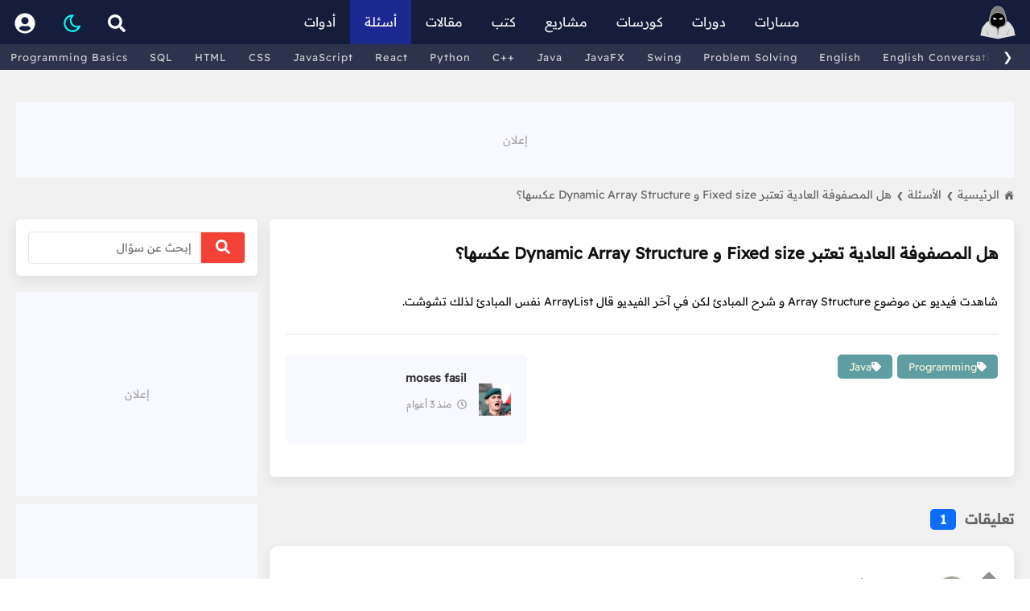

--- FILE ---
content_type: text/html; charset=utf-8
request_url: https://harmash.com/questions/663/?handler=Search
body_size: 19210
content:


<!DOCTYPE html>
<html lang="ar" dir="rtl">

<head>
    <title>هل المصفوفة العادية تعتبر Fixed size و Dynamic Array Structure عكسها؟</title>
    <meta charset="utf-8" />
    <meta name="viewport" content="width=device-width, initial-scale=1.0" />
    <meta name="description" content="شاهدت فيديو عن موضوع Array Structure و شرح المبادئ لكن في آخر الفيديو قال ArrayList نفس المبادئ لذلك تشوشت.">
    <link rel="canonical" href="https://harmash.com/questions/663/" />
    <meta property="og:title" content="هل المصفوفة العادية تعتبر Fixed size و Dynamic Array Structure عكسها؟" />
    <meta property="og:site_name" content="موقع هرمش" />
    <meta property="og:locale" content="ar_SA" />
    <meta property="og:type" content="website">
    <meta property="og:description" content="شاهدت فيديو عن موضوع Array Structure و شرح المبادئ لكن في آخر الفيديو قال ArrayList نفس المبادئ لذلك تشوشت." />
    <meta property="og:image" content="" />
    <meta property="og:image:url" content="" />
    <meta property="twitter:image" content="" />
    <meta name="twitter:card" content="summary_large_image">
    <link rel="icon" type="image/x-icon" href="/assets/images/harmash-x.PNG?v=Se9LompyOpqhhFHBbXmskmEcfaKPSkhEgWYtSPekMXg" />


    <!-- web style -->
    <link rel="stylesheet" href="/assets/css/site.min.css?v=Y3G22yVmhxrT_KjZQ9fduPwtYSXe-G_6g8jhxNoFvKU" />

            <link rel="stylesheet" href="/assets/css/page-content.min.css?v=M2ANMjQR2rpF3F5xMksu_SCM2tQC6yjEGUo0VJNuD_A" />
            <link rel="stylesheet" href="/assets/css/question-page.min.css?v=fn-pWGDAY8cDGw-lgAK_wDBTWU35wjbwfB0U1paTEDI" />


    <!-- analytics -->
    <script async src="https://www.googletagmanager.com/gtag/js?id=G-7LKHLZZYPK"></script>
    <script>
        window.dataLayer = window.dataLayer || [];
        function gtag() { dataLayer.push(arguments); }
        gtag('js', new Date());
        gtag('config', 'G-7LKHLZZYPK');
    </script>
</head>

<body>
    <div id="header">
        <div class="header-content">
            <div class="menu-bar">
                <div class="home">
                    <a aria-label="الرئيسية" href="/">
                        <svg width="44px" height="44px" viewBox="0 0 500 500" xmlns="http://www.w3.org/2000/svg">
                            <path fill="gainsboro"
                                d="m 3.2429111,432.46834 1.4604724,-5.35135 c 4.8942547,-18.0162 8.3057395,-34.33782 11.3047245,-48.74187 5.407093,-25.93174 9.677023,-46.4118 19.476682,-63.06788 8.695942,-14.7831 21.76864,-28.52586 39.719175,-50.07849 13.326652,-15.21432 11.947086,-14.95903 20.015259,-24.07114 4.336823,-4.50405 10.056076,-6.97905 16.098646,-6.97905 h 11.79526 c -0.22297,-4.67128 -0.13378,-9.40945 0.27872,-14.15878 3.37804,-38.87532 10.2679,-55.68747 14.83884,-66.80267 2.5196,-6.15405 4.19189,-10.22331 4.32568,-15.48547 0.23412,-9.28682 7.84864,-39.187482 24.41553,-66.222943 14.99492,-24.471274 41.64018,-53.647275 83.39185,-53.647275 41.75168,0 68.39693,29.176001 83.40301,53.647275 16.56688,27.035461 24.19256,56.936123 24.41553,66.222943 0.13378,5.26216 1.79493,9.33142 4.32567,15.48547 4.5598,11.12635 11.44966,27.92735 14.83885,66.80267 0.4125,4.73818 0.50169,9.4875 0.27872,14.15878 h 11.79526 c 6.04257,0 11.76182,2.475 16.09864,6.97905 8.55976,8.73461 18.43086,16.76492 29.5737,30.43229 7.11764,12.00533 21.46479,28.92309 30.16074,43.70619 9.79966,16.65608 14.06959,37.13614 19.47668,63.06788 2.99898,14.40405 6.41047,30.72567 11.30472,48.74188 l 1.46048,5.35134 -246.75055,50.04515 z"
                                id="path1" sodipodi:nodetypes="ccccccscccccscccccscccccccc"
                                style="stroke-width:1.11486" />
                            <path class="st1"
                                d="m 246.94991,427.29994 c -0.60203,0 -1.0674,-0.50277 -1.10372,-1.11486 l -4,-67.39812 c -0.13474,-2.27034 -2.14054,-5.10608 -3.7125,-7.16858 -0.88074,-1.15946 -1.50507,-1.98446 -1.76148,-2.67568 -5.64122,-15.47431 -13.80203,-32.26417 -39.39931,-35.53072 -24.81688,-3.16622 -43.43512,-13.92466 -55.36417,-31.98546 -8.26114,-12.50878 -17.59256,-33.25641 -15.16215,-61.12802 3.33344,-38.39593 10.12296,-54.94052 14.61587,-65.88849 2.56419,-6.24324 4.41486,-10.75844 4.55979,-16.60033 0.22298,-8.99695 7.69257,-38.11721 23.95844,-64.650983 14.59357,-23.802355 40.44728,-52.175654 80.78307,-52.175654 40.3358,0 66.1895,28.373299 80.78308,52.175654 16.26587,26.533773 23.73546,55.654033 23.95843,64.650983 0.14494,5.84189 1.99561,10.35709 4.5598,16.60033 4.4929,10.94797 11.27128,27.48141 14.61587,65.88849 2.41926,27.87161 -6.91216,48.61924 -15.16215,61.12802 -11.9179,18.0608 -30.54729,28.81924 -55.36417,31.98546 -25.59729,3.26655 -33.75809,20.05641 -39.39931,35.53072 -0.24527,0.68007 -0.88074,1.51622 -1.76148,2.67568 -1.56081,2.0625 -3.57776,4.89824 -3.7125,7.16858 l -4,67.39812 c -0.0363,0.61209 -0.49054,1.11486 -1.10372,1.11486 z"
                                id="path4" sodipodi:nodetypes="sssccccccccsccccccccssss" style="stroke-width:1.11486" />
                            <path
                                d="m 250.36375,111.69956 c 80.61585,0 106.34692,65.96653 106.34692,108.68813 0,42.7216 -14.32601,75.92227 -57.29288,81.73071 -42.96688,5.80844 -44.90674,49.36619 -49.05404,49.36619 -4.15844,0 -6.08716,-43.55775 -49.05403,-49.36619 -42.96687,-5.80844 -57.29288,-38.99796 -57.29288,-81.73071 0,-42.73275 25.73107,-108.68813 106.34691,-108.68813 z"
                                id="path5" style="stroke-width:1.11486" />
                            <path class="st0"
                                d="m 250.4195,109.55902 c 0,0 0.69121,0.0112 2.02905,0.0446 1.33784,0.0446 3.31115,0.0446 5.91993,0.16723 5.30675,0.35676 13.03277,0.95879 22.6206,3.3 1.1929,0.30102 2.41925,0.61318 3.67905,0.92534 1.2375,0.3902 2.50845,0.79155 3.81284,1.1929 2.63108,0.73582 5.26216,1.87298 8.07162,2.89865 5.49628,2.34122 11.28242,5.30676 17.02398,9.19763 11.49425,7.72601 22.69863,19.37635 30.92633,34.43816 4.03581,7.54764 7.53649,15.80878 10.01149,24.7054 1.31554,4.42601 2.26317,9.0304 3.03243,13.73513 0.7804,4.70473 1.27094,9.52094 1.47162,14.42634 0.078,1.22636 0.0892,2.45271 0.10034,3.69021 0.0223,1.2152 0.0223,2.50844 -0.0112,3.71249 -0.0334,2.40811 -0.13379,4.95 -0.27872,7.43615 -0.32331,4.99459 -0.89189,10.03378 -1.78378,15.09526 -1.80608,10.07838 -4.86081,20.34628 -10.40169,29.55506 -5.44053,9.24223 -13.61249,17.05742 -23.35641,21.96283 -4.8608,2.46385 -10.04492,4.26993 -15.37398,5.49628 -1.32668,0.32331 -2.67567,0.54628 -4.01351,0.81385 -1.34898,0.23412 -2.69797,0.4125 -4.0581,0.62432 -2.68683,0.33446 -5.27331,0.825 -7.87095,1.52737 -5.16182,1.41588 -10.15641,3.55642 -14.60472,6.61114 -4.43716,3.06588 -8.33919,6.91216 -11.51655,11.31588 -3.18851,4.40371 -5.70811,9.28682 -7.74831,14.38175 -1.02567,2.55304 -1.91756,5.15067 -2.78716,7.7929 -0.4348,1.32669 -0.85844,2.65338 -1.33784,4.00236 -0.24527,0.68007 -0.50168,1.36014 -0.83614,2.0848 -0.18953,0.36791 -0.35676,0.73581 -0.66892,1.17061 -0.0669,0.10034 -0.16723,0.22297 -0.26757,0.33446 -0.0892,0.11148 -0.21182,0.23412 -0.37905,0.3679 -0.13379,0.11149 -0.34561,0.25642 -0.59088,0.35676 -0.32331,0.10034 -0.32331,0.18953 -1.12601,0.16723 -0.16723,-0.0446 0.0223,0.0335 -0.44595,-0.10034 -0.37905,-0.12263 -0.66892,-0.32331 -0.76926,-0.4125 -0.16723,-0.12263 -0.30101,-0.25642 -0.3902,-0.35676 -0.11149,-0.11148 -0.21182,-0.23412 -0.27872,-0.33445 -0.32331,-0.4348 -0.50168,-0.79156 -0.70236,-1.15946 -0.35676,-0.71352 -0.63547,-1.39358 -0.90304,-2.07365 -0.52399,-1.34899 -0.99223,-2.66453 -1.46047,-3.96892 -0.94764,-2.60878 -1.92872,-5.17297 -3.02129,-7.67027 -2.18513,-4.99459 -4.83851,-9.73276 -8.10506,-13.9358 -3.2554,-4.20304 -7.14628,-7.8375 -11.51655,-10.66925 -4.35912,-2.84291 -9.18648,-4.90541 -14.20337,-6.2098 -4.99459,-1.36013 -10.27905,-1.56081 -15.89797,-2.96554 -5.42939,-1.28209 -10.74729,-3.15506 -15.73073,-5.71925 -10.01149,-5.06149 -18.32837,-13.27804 -23.75776,-22.76553 -5.56318,-9.4652 -8.46183,-19.93378 -10.11182,-30.10134 -0.81386,-5.10608 -1.3044,-10.18986 -1.54967,-15.20675 -0.24527,-4.99459 -0.31216,-9.98919 -0.0669,-14.87229 1.03683,-19.7777 6.66689,-37.88309 14.89459,-52.94491 8.30574,-15.05067 19.52128,-26.68986 31.02668,-34.41587 5.7527,-3.89087 11.53884,-6.85641 17.03512,-9.19763 2.79831,-1.02567 5.44054,-2.16284 8.07162,-2.89865 1.30439,-0.4125 2.57534,-0.8027 3.81284,-1.1929 1.2598,-0.31216 2.48615,-0.62432 3.6902,-0.92534 9.59898,-2.33006 17.33614,-2.90979 22.576,-3.26655 2.63108,-0.11149 4.63784,-0.12264 5.99797,-0.15608 1.36014,-0.0335 2.0625,-0.0446 2.0625,-0.0446 z m -0.0557,4.28108 c 0,0 -0.68006,0.0223 -1.9956,0.0557 -1.31554,0.0557 -3.2777,0.0669 -5.8196,0.20068 -5.07263,0.37905 -12.55337,1.00338 -21.751,3.32229 -1.14831,0.30102 -2.31892,0.60203 -3.53412,0.91419 -1.18176,0.37906 -2.39696,0.76926 -3.64561,1.17061 -2.50844,0.74696 -5.00574,1.87297 -7.67026,2.89865 -5.20642,2.31892 -10.64696,5.22871 -16.03175,9.0081 -5.3848,3.76824 -10.6804,8.40608 -15.57466,13.93581 -4.9054,5.52972 -9.38716,11.94019 -13.26689,19.09762 -3.80168,7.19088 -7.11283,15.08412 -9.43175,23.59053 -1.2152,4.23649 -2.17398,8.61791 -2.94324,13.11081 -0.78041,4.47061 -1.29324,9.11959 -1.51622,13.71283 -0.23412,4.71588 -0.16723,9.4652 0.0669,14.31486 0.24527,4.82736 0.71351,9.68817 1.49391,14.53783 0.78041,4.84966 1.87298,9.67703 3.38919,14.40405 1.52737,4.71588 3.40034,9.34256 5.89763,13.65709 4.88311,8.67364 12.18547,16.0206 21.22702,20.71418 4.50405,2.36351 9.36486,4.1473 14.4152,5.3848 4.83851,1.32668 10.49087,1.57195 15.9983,3.19966 5.47399,1.54966 10.81419,3.91317 15.57466,7.22432 4.74932,3.31114 8.89662,7.46959 12.27466,12.14087 3.38918,4.67128 6.03141,9.82196 8.13851,15.10641 1.05912,2.64223 1.98445,5.32906 2.85405,7.99358 0.4348,1.32669 0.85844,2.66453 1.30439,3.93547 0.22297,0.63548 0.45709,1.24865 0.70237,1.79493 0.12263,0.24527 0.25641,0.51284 0.3456,0.64663 0.0223,0.0446 0.0446,0.0557 0.0557,0.0669 0.0223,0.0334 0.0111,0.0223 -0.0111,0 0.0223,0.0334 -0.11149,-0.10034 -0.33446,-0.14493 -0.32331,-0.0335 0.0557,0.0111 0.0557,0.0223 -0.63547,-0.0669 -0.45709,0.0446 -0.62432,0.0446 -0.0892,0.0334 -0.15608,0.0892 -0.15608,0.0892 -0.0223,0.0223 -0.0223,0.0334 -0.0112,0.0111 0.0112,-0.0111 0.0334,-0.0223 0.0557,-0.0669 0.10034,-0.12263 0.25642,-0.3902 0.37905,-0.63547 0.26757,-0.53513 0.52399,-1.14831 0.76926,-1.77263 0.49054,-1.2598 0.95878,-2.57534 1.43818,-3.89088 0.94763,-2.63108 1.96216,-5.28446 3.08817,-7.87094 2.26318,-5.18412 5.03919,-10.17872 8.50642,-14.66047 3.44493,-4.48176 7.58107,-8.42838 12.27465,-11.5054 4.67129,-3.09932 9.83311,-5.37365 15.17331,-6.81182 2.65337,-0.72466 5.40709,-1.22635 8.08276,-1.63885 1.31554,-0.23412 2.64223,-0.42365 3.95777,-0.68007 1.30439,-0.30101 2.61993,-0.53514 3.90203,-0.86959 5.16182,-1.29325 10.14526,-3.14392 14.77195,-5.60777 9.30912,-4.84966 16.75641,-12.59797 21.62837,-21.51689 4.96115,-8.91891 7.58108,-18.83006 9.00811,-28.59627 0.70236,-4.9054 1.08141,-9.79966 1.25979,-14.64932 0.10034,-2.4304 0.15608,-4.78276 0.14493,-7.24661 0.0111,-1.2375 -0.0111,-2.36352 -0.0557,-3.56757 -0.0223,-1.18176 -0.0669,-2.35236 -0.15608,-3.53412 -0.53513,-9.38716 -2.30777,-18.41756 -4.70473,-26.91283 -2.36351,-8.51756 -5.71925,-16.39965 -9.56553,-23.57938 -3.93548,-7.13513 -8.41723,-13.55675 -13.33378,-19.08648 -4.90541,-5.52973 -10.22331,-10.15641 -15.6081,-13.92465 -5.3848,-3.77939 -10.84763,-6.68919 -16.0429,-9.00811 -2.66453,-1.01453 -5.16182,-2.15169 -7.67027,-2.89865 -1.24865,-0.40135 -2.46385,-0.79155 -3.64561,-1.1706 -1.20405,-0.31217 -2.38581,-0.61318 -3.53412,-0.91419 -9.20878,-2.30777 -16.70066,-2.9098 -21.71755,-3.28885 -2.56419,-0.13379 -4.5598,-0.14493 -5.89764,-0.20068 -1.33783,-0.0334 -2.02905,-0.0557 -2.02905,-0.0557 z"
                                id="path6" style="fill:#cccccc;stroke-width:1.11486" />
                            <path class="st0"
                                d="m 236.08234,203.0627 c -9.78851,-9.93344 -53.68072,-32.77702 -53.68072,-14.18108 1.56081,19.62162 25.68648,24.38209 37.06924,19.93378 12.25236,-4.79392 21.55033,-0.72466 16.61148,-5.7527 z"
                                id="path7" style="stroke-width:1.11486" />
                            <path class="st0"
                                d="m 264.64517,203.0627 c 9.78851,-9.93344 53.68072,-32.77702 53.68072,-14.18108 -1.56081,19.62162 -25.68648,24.38209 -37.06924,19.93378 -12.25236,-4.79392 -21.55033,-0.72466 -16.61148,-5.7527 z"
                                id="path8" style="stroke-width:1.11486" />
                            <path class="st2"
                                d="m 104.12699,428.23186 c 0,-62.64423 -37.492889,-97.74016 -37.492889,-97.74016 0,0 53.078689,42.55437 53.078689,97.74016 z"
                                id="path9" style="stroke-width:1.11486" />
                            <path class="st2"
                                d="m 396.60052,428.23186 c 0,-62.64423 37.49289,-97.74016 37.49289,-97.74016 0,0 -53.0787,42.55437 -53.0787,97.74016 z"
                                id="path10" style="stroke-width:1.11486" />
                        </svg>
                    </a>
                </div>

                <span class="spacer desktop-only"></span>

                <div class="desktop-only">
                    <a href="/roadmaps"
                        class="">مسارات</a>
                </div>

                <div class="desktop-only">
                    <a href="/tutorials"
                        class="">دورات</a>
                </div>

                <div class="desktop-only">
                    <a href="/courses"
                        class="">كورسات</a>
                </div>

                <div class="desktop-only">
                    <a href="/projects"
                        class="">مشاريع</a>
                </div>

                <div class="desktop-only">
                    <a href="/books" class="">كتب</a>
                </div>

                <div class="desktop-only">
                    <a href="/posts" class="">مقالات</a>
                </div>

                <div class="desktop-only">
                    <a href="/questions"
                        class="top-nav-active-section">أسئلة</a>
                </div>

                <div class="desktop-only">
                    <a href="/tools" class="">أدوات</a>
                </div>

                <span class="spacer desktop-only"></span>

                <div class="search" menu="search_box">
                    <span>
                        <svg height="22" width="22" viewBox="0 0 512 512" xmlns="http://www.w3.org/2000/svg">
                            <path fill="white"
                                d="m505 442.7-99.7-99.7c-4.5-4.5-10.6-7-17-7h-16.3c27.6-35.3 44-79.7 44-128 0-114.9-93.1-208-208-208s-208 93.1-208 208 93.1 208 208 208c48.3 0 92.7-16.4 128-44v16.3c0 6.4 2.5 12.5 7 17l99.7 99.7c9.4 9.4 24.6 9.4 33.9 0l28.3-28.3c9.4-9.4 9.4-24.6.1-34zm-297-106.7c-70.7 0-128-57.2-128-128 0-70.7 57.2-128 128-128 70.7 0 128 57.2 128 128 0 70.7-57.2 128-128 128z" />
                        </svg>
                    </span>
                </div>

                <div class="sections mobile-only" menu="sections_box">
                    <span>
                        <svg width="20" height="20" viewBox="0 0 512 512" xmlns="http://www.w3.org/2000/svg">
                            <path fill="white"
                                d="m434.66 167.71-90.16-90.35a31.83 31.83 0 0 0 -45-.07l-.07.07-75.43 75.52v271.12l210.66-211.1a32 32 0 0 0 0-45.19zm45.34 152.29h-106.91l-186.41 186.51c-2.06 2.07-4.5 3.58-6.68 5.49h300a32 32 0 0 0 32-32v-128a32 32 0 0 0 -32-32zm-288-288a32 32 0 0 0 -32-32h-128a32 32 0 0 0 -32 32v384a96 96 0 0 0 192 0zm-96 408a24 24 0 1 1 24-24 24 24 0 0 1 -24 24zm32-184h-64v-64h64zm0-128h-64v-64h64z" />
                        </svg>
                    </span>
                </div>

                <div class="mode">
                    <span class="dark-mode">
                        <svg xmlns="http://www.w3.org/2000/svg" width="26" height="26" viewBox="0 0 24 24"
                            stroke-width="2" stroke="#0ff" fill="none" stroke-linecap="round" stroke-linejoin="round">
                            <path stroke="none" d="M0 0h24v24H0z" fill="none" />
                            <path d="M12 3c.132 0 .263 0 .393 0a7.5 7.5 0 0 0 7.92 12.446a9 9 0 1 1 -8.313 -12.454z" />
                        </svg>
                    </span>
                    <span class="light-mode">
                        <svg height="26" preserveAspectRatio="xMinYMin" viewBox="-2 -2 24 24" width="26"
                            xmlns="http://www.w3.org/2000/svg">
                            <path fill="yellow"
                                d="m10 13a3 3 0 1 0 0-6 3 3 0 0 0 0 6zm0 2a5 5 0 1 1 0-10 5 5 0 0 1 0 10zm0-15a1 1 0 0 1 1 1v2a1 1 0 0 1 -2 0v-2a1 1 0 0 1 1-1zm0 16a1 1 0 0 1 1 1v2a1 1 0 0 1 -2 0v-2a1 1 0 0 1 1-1zm-9-7h2a1 1 0 1 1 0 2h-2a1 1 0 0 1 0-2zm16 0h2a1 1 0 0 1 0 2h-2a1 1 0 0 1 0-2zm.071-6.071a1 1 0 0 1 0 1.414l-1.414 1.414a1 1 0 1 1 -1.414-1.414l1.414-1.414a1 1 0 0 1 1.414 0zm-11.314 11.314a1 1 0 0 1 0 1.414l-1.414 1.413a1 1 0 1 1 -1.414-1.414l1.414-1.414a1 1 0 0 1 1.414 0zm-1.414-11.314 1.414 1.414a1 1 0 0 1 -1.414 1.414l-1.413-1.414a1 1 0 0 1 1.413-1.413zm11.314 11.314 1.414 1.414a1 1 0 0 1 -1.414 1.414l-1.414-1.414a1 1 0 1 1 1.414-1.414z" />
                        </svg>
                    </span>
                </div>
                <div class="account-menu" menu="topnav_user_dropdown">
                        <a aria-label="تسجيل الدخول" href="/account/login"
                            class="">
                            <svg width="26" height="26" viewBox="0 0 496 512" xmlns="http://www.w3.org/2000/svg">
                                <path fill="#fff"
                                    d="m248 8c-137 0-248 111-248 248s111 248 248 248 248-111 248-248-111-248-248-248zm0 96c48.6 0 88 39.4 88 88s-39.4 88-88 88-88-39.4-88-88 39.4-88 88-88zm0 344c-58.7 0-111.3-26.6-146.5-68.2 18.8-35.4 55.6-59.8 98.5-59.8 2.4 0 4.8.4 7.1 1.1 13 4.2 26.6 6.9 40.9 6.9s28-2.7 40.9-6.9c2.3-.7 4.7-1.1 7.1-1.1 42.9 0 79.7 24.4 98.5 59.8-35.2 41.6-87.8 68.2-146.5 68.2z" />
                            </svg>
                        </a>
                </div>
            </div>
        </div>
    </div>

        <div id="topnavSliderContainer">

            <div id="topnavSlider">
                <div id="topnavSlider_scroll_left_btn">
                    <span class="topnavSlider-btn" onmousedown="topnavSlider_scrollTo(-1)"
                        onmouseup="topnavSlider_stopScrollTo()" onmouseout="topnavSlider_stopScrollTo()">&#10094;</span>
                </div>
                <div id="topnavSlider_content" onmousedown="topnavSlider_startScrolling(event)"
                    onmousemove="topnavSlider_scrolling(event)" onmouseup="topnavSlider_endScrolling(event)"
                    onclick="return topnavSlider_shouldOpenLink(event)">
                    <a href="/tutorials/programming">Programming Basics</a>
                    <a href="/tutorials/sql">SQL</a>
                    <a href="/tutorials/html">HTML</a>
                    <a href="/tutorials/css">CSS</a>
                    <a href="/tutorials/javascript">JavaScript</a>
                    <a href="/tutorials/react">React</a>
                    <a href="/tutorials/python">Python</a>
                    <a href="/tutorials/cplusplus">C++</a>
                    <a href="/tutorials/java">Java</a>
                    <a href="/tutorials/javafx">JavaFX</a>
                    <a href="/tutorials/swing">Swing</a>
                    <a href="/tutorials/algorithms-and-data-structure">Problem Solving</a>
                    <a href="/tutorials/english">English</a>
                    <a href="/tutorials/english-conversations">English Conversations</a>
                    <a href="/tutorials/computer-fundamentals">Computer Fundamentals</a>
                    <a href="/tutorials/linux">Linux</a>
                    <a href="/learn-typing">Learn Typing</a>
                    <div href="javascript:void(0)" style="display:inline-block; width:40px;visibility:hidden;"></div>
                </div>
                <div id="topnavSlider_btn_container">
                    <div id="topnavSlider_scroll_right_btn">
                        <span class="topnavSlider-btn" onmousedown="topnavSlider_scrollTo(1)"
                            onmouseup="topnavSlider_stopScrollTo()" onmouseout="topnavSlider_stopScrollTo()">&#10095;</span>
                    </div>
                </div>

            </div>
        </div>

    <div id="container">
        <input name="__RequestVerificationToken" type="hidden" value="CfDJ8HHSVQGyGHhFg2-ECgfp9iPi7LR1AjI7CH15PNlNn8HJ4f9ZdqxmYU1Hc8DThUTyRAov7kPtzckbY1rBspAtteuUc0qb_UcqdolgnOBH6vnlzZs1VXdx6ytde94TxCZ_swqTnm53rWpXXvk7lS6qO_o" />
        
<link href="/assets/lib/quill/quill.snow.min.css?v=v8CXk4jNK-17M2pf--afnPnmYg4vfnWiCF8d72_asWI" rel="stylesheet" />
<link href="/assets/css/CommentsEditor.min.css?v=b7--GWBlYsP0biSXJ57aUpJtWd--Tq1u_dvUlFoZrRE" rel="stylesheet" />

<div class="empty-bg">

    <div class="question-page">


        <input type="hidden" id="isUserSignedIn" value="False" />
        <input type="hidden" id="pageId" value="663" />


        <div class="google-ad"></div>

        <div class="site-map">
            <a href="/">
                <svg height="20" viewBox="0 0 512 512" width="20" xmlns="http://www.w3.org/2000/svg">
                    <path fill="#666"
                        d="m261.56 101.28a8 8 0 0 0 -11.06 0l-184.1 175.87a8 8 0 0 0 -2.47 5.79l-.03 165.06a32 32 0 0 0 32 32h96.1a16 16 0 0 0 16-16v-136a8 8 0 0 1 8-8h80a8 8 0 0 1 8 8v136a16 16 0 0 0 16 16h96.06a32 32 0 0 0 32-32v-165.06a8 8 0 0 0 -2.47-5.79z">
                    </path>
                    <path fill="#666"
                        d="m490.91 244.15-74.8-71.56v-108.59a16 16 0 0 0 -16-16h-48a16 16 0 0 0 -16 16v32l-57.92-55.38c-5.42-5.48-13.48-8.62-22.19-8.62-8.68 0-16.72 3.14-22.14 8.63l-212.7 203.5c-6.22 6-7 15.87-1.34 22.37a16 16 0 0 0 23.18 1.06l207.5-198.28a8 8 0 0 1 11.06 0l207.52 198.28a16 16 0 0 0 22.59-.44c6.14-6.36 5.63-16.86-.76-22.97z">
                    </path>
                </svg> الرئيسية
            </a>
            <a href="/questions"><span class="cursor">❯</span> الأسئلة</a>
            <a href="/questions/663/"><span class="cursor">❯</span> &#x647;&#x644; &#x627;&#x644;&#x645;&#x635;&#x641;&#x648;&#x641;&#x629; &#x627;&#x644;&#x639;&#x627;&#x62F;&#x64A;&#x629; &#x62A;&#x639;&#x62A;&#x628;&#x631; Fixed size &#x648; Dynamic Array Structure &#x639;&#x643;&#x633;&#x647;&#x627;&#x61F;</a>
        </div>

        <div class="search-section">
            <form method="post">
                <div>
                    <button class="search-button" type="submit" formaction="/questions/663/?handler=Search">
                        <svg height="18" width="18" viewBox="0 0 512 512" xmlns="http://www.w3.org/2000/svg">
                            <path fill="white"
                                d="m505 442.7-99.7-99.7c-4.5-4.5-10.6-7-17-7h-16.3c27.6-35.3 44-79.7 44-128 0-114.9-93.1-208-208-208s-208 93.1-208 208 93.1 208 208 208c48.3 0 92.7-16.4 128-44v16.3c0 6.4 2.5 12.5 7 17l99.7 99.7c9.4 9.4 24.6 9.4 33.9 0l28.3-28.3c9.4-9.4 9.4-24.6.1-34zm-297-106.7c-70.7 0-128-57.2-128-128 0-70.7 57.2-128 128-128 70.7 0 128 57.2 128 128 0 70.7-57.2 128-128 128z">
                            </path>
                        </svg>
                    </button>
                    <input class="search-field" name="search" placeholder="إبحث عن سؤال" />
                </div>
            <input name="__RequestVerificationToken" type="hidden" value="CfDJ8HHSVQGyGHhFg2-ECgfp9iPi7LR1AjI7CH15PNlNn8HJ4f9ZdqxmYU1Hc8DThUTyRAov7kPtzckbY1rBspAtteuUc0qb_UcqdolgnOBH6vnlzZs1VXdx6ytde94TxCZ_swqTnm53rWpXXvk7lS6qO_o" /></form>
        </div>

        <div class="grid">
            <div class="content">

                <div class="card">
                    <div class="page-content">
                        <h1>هل المصفوفة العادية تعتبر Fixed size و Dynamic Array Structure عكسها؟</h1>
                        <p>شاهدت فيديو عن موضوع Array Structure و شرح المبادئ لكن في آخر الفيديو قال ArrayList نفس المبادئ لذلك تشوشت.</p>
                    </div>

                    <div class="question-details">
                        <div class="question-tags">
                                <a class="tag" href="/questions?filterName=programming&filterTitle=Programming">
                                    <img src="/assets/images/tag.svg?v=txWnP_JESyBHiHSofmHuWtC3M1kbmxjT4Hnr3jqSBpE" />
                                    <span>Programming</span>
                                </a>
                                <a class="tag" href="/questions?filterName=Java&filterTitle=Java">
                                    <img src="/assets/images/tag.svg?v=txWnP_JESyBHiHSofmHuWtC3M1kbmxjT4Hnr3jqSBpE" />
                                    <span>Java</span>
                                </a>
                        </div>
                        <div class="creator-box">
                            <a href="/users/Lalo">
                                <div>
                                    <img src="/users/2fdb57e3-f197-4a9b-81c8-dfd8eb73cced.png">
                                </div>
                                <div>
                                    <h3>moses fasil</h3>
                                    <p>
                                        <svg xmlns="http://www.w3.org/2000/svg" height="16" width="16"
                                            viewBox="0 0 512 512">
                                            <path d="M256 8C119 8 8 119 8 256s111 248 248 248 248-111 248-248S393 8 256
                                                8zm0 448c-110.5 0-200-89.5-200-200S145.5 56 256 56s200 89.5 200 200-89.5
                                                200-200 200zm61.8-104.4l-84.9-61.7c-3.1-2.3-4.9-5.9-4.9-9.7V116c0-6.6
                                                5.4-12 12-12h32c6.6 0 12 5.4 12 12v141.7l66.8 48.6c5.4 3.9 6.5 11.4 2.6
                                                16.8L334.6 349c-3.9 5.3-11.4 6.5-16.8 2.6z" />
                                        </svg>
                                        <time
                                            datetime="10/5/2022 7:20:09 PM">&#x645;&#x646;&#x630; 3 &#x623;&#x639;&#x648;&#x627;&#x645;</ time >
                                    </p>
                                </div>
                            </a>
                        </div>
                    </div>
                </div>

                <h3 class="card-title">
                    تعليقات
                        <span class="total-comments">1</span>
                </h3>

                    <div class="comments-container"></div>
                    <div class="uk-text-center">
                        <button class="btn btn-primary get-next-comments-button" onclick="getNextComments()"><svg
                                xmlns="http://www.w3.org/2000/svg" height="16" width="16" viewBox="0 0 512 512">
                                <path
                                    d="M370.7 133.3C339.5 104 298.9 88 255.8 88c-77.5 .1-144.3 53.2-162.8 126.9-1.3 5.4-6.1 9.2-11.7 9.2H24.1c-7.5 0-13.2-6.8-11.8-14.2C33.9 94.9 134.8 8 256 8c66.4 0 126.8 26.1 171.3 68.7L463 41C478.1 25.9 504 36.6 504 57.9V192c0 13.3-10.7 24-24 24H345.9c-21.4 0-32.1-25.9-17-41l41.8-41.7zM32 296h134.1c21.4 0 32.1 25.9 17 41l-41.8 41.8c31.3 29.3 71.8 45.3 114.9 45.3 77.4-.1 144.3-53.1 162.8-126.8 1.3-5.4 6.1-9.2 11.7-9.2h57.3c7.5 0 13.2 6.8 11.8 14.2C478.1 417.1 377.2 504 256 504c-66.4 0-126.8-26.1-171.3-68.7L49 471C33.9 486.1 8 475.4 8 454.1V320c0-13.3 10.7-24 24-24z" />
                            </svg> عرض المزيد من الإجابات</button>
                    </div>

                <h3 class="card-title">أضف تعليق</h3>
                    <div class="card no-content">
                        يجب تسجيل الدخول حتى تتمكن من إضافة تعليق أو رد.
                    </div>

                <div class="bottom-ads">
                    <div class="google-ad"></div>
                    <div class="google-ad"></div>
                </div>

            </div>
            <div class="side-content">
                <div class="card search-section">
                    <form method="post">
                        <div>
                            <button class="search-button" type="submit" formaction="/questions/663/?handler=Search">
                                <svg height="18" width="18" viewBox="0 0 512 512" xmlns="http://www.w3.org/2000/svg">
                                    <path fill="white"
                                        d="m505 442.7-99.7-99.7c-4.5-4.5-10.6-7-17-7h-16.3c27.6-35.3 44-79.7 44-128 0-114.9-93.1-208-208-208s-208 93.1-208 208 93.1 208 208 208c48.3 0 92.7-16.4 128-44v16.3c0 6.4 2.5 12.5 7 17l99.7 99.7c9.4 9.4 24.6 9.4 33.9 0l28.3-28.3c9.4-9.4 9.4-24.6.1-34zm-297-106.7c-70.7 0-128-57.2-128-128 0-70.7 57.2-128 128-128 70.7 0 128 57.2 128 128 0 70.7-57.2 128-128 128z">
                                    </path>
                                </svg>
                            </button>
                            <input class="search-field" name="search" placeholder="إبحث عن سؤال" />
                        </div>
                    <input name="__RequestVerificationToken" type="hidden" value="CfDJ8HHSVQGyGHhFg2-ECgfp9iPi7LR1AjI7CH15PNlNn8HJ4f9ZdqxmYU1Hc8DThUTyRAov7kPtzckbY1rBspAtteuUc0qb_UcqdolgnOBH6vnlzZs1VXdx6ytde94TxCZ_swqTnm53rWpXXvk7lS6qO_o" /></form>
                </div>

                <div class="google-ad"></div>
                <div class="google-ad"></div>
            </div>
        </div>

    </div>
</div>


    </div>

    <div id="footer">

        <div class="center-box">
            <div id="back_to_top"></div>
            <div id="site_bio">
                <div class="harmash-logo">
                    <img width="150" height="150" loading="lazy" src="/assets/images/harmash-logo.png?v=WT8T6ehJTHC1SKflAMzUvolwHzEunAsBmzUaMvtZlg8" aria-label="شعار موقع هرمش">
                </div>
                <div class="about">
                    <h3>هدف الموقع</h3>
                    <p>هرمش هو موقع تعليمي مجاني يهتم بعلوم الكمبيوتر و يقدم إليك المعرفة بشكل مبسّط و مفصّل، و هو
                        المكان المناسب لأي شخص يطمح بأن يصبح مبرمجاً محترفاً و مبدعاً في العالم الرقمي.</p>
                    <div class="web-links">
                        <a target="_blank" href="https://twitter.com/harmashcom" aria-label="حساب هرمش في تويتر">
                            <svg height="18" width="18" viewBox="0 0 32 32" xmlns="http://www.w3.org/2000/svg">
                                <path fill="#fff"
                                    d="m31.937 6.093c-1.177.516-2.437.871-3.765 1.032 1.355-.813 2.391-2.099 2.885-3.631-1.271.74-2.677 1.276-4.172 1.579-1.192-1.276-2.896-2.079-4.787-2.079-3.625 0-6.563 2.937-6.563 6.557 0 .521.063 1.021.172 1.495-5.453-.255-10.287-2.875-13.52-6.833-.568.964-.891 2.084-.891 3.303 0 2.281 1.161 4.281 2.916 5.457-1.073-.031-2.083-.328-2.968-.817v.079c0 3.181 2.26 5.833 5.26 6.437-.547.145-1.131.229-1.724.229-.421 0-.823-.041-1.224-.115.844 2.604 3.26 4.5 6.14 4.557-2.239 1.755-5.077 2.801-8.135 2.801-.521 0-1.041-.025-1.563-.088 2.917 1.86 6.36 2.948 10.079 2.948 12.067 0 18.661-9.995 18.661-18.651 0-.276 0-.557-.021-.839 1.287-.917 2.401-2.079 3.281-3.396z" />
                            </svg>
                        </a>
                        <a target="_blank" href="https://www.facebook.com/harmashcom" aria-label="صفحة هرمش في فيسبوك">
                            <svg height="20" width="20" viewBox="0 0 24 24" xmlns="http://www.w3.org/2000/svg">
                                <path d="m0 0h24v24h-24z" fill="#fff" opacity="0" transform="matrix(-1 0 0 -1 24 24)" />
                                <path fill="#fff"
                                    d="m17 3.5a.5.5 0 0 0 -.5-.5h-2.5a4.77 4.77 0 0 0 -5 4.5v2.7h-2.5a.5.5 0 0 0 -.5.5v2.6a.5.5 0 0 0 .5.5h2.5v6.7a.5.5 0 0 0 .5.5h3a.5.5 0 0 0 .5-.5v-6.7h2.62a.5.5 0 0 0 .49-.37l.72-2.6a.5.5 0 0 0 -.48-.63h-3.35v-2.7a1 1 0 0 1 1-.9h2.5a.5.5 0 0 0 .5-.5z" />
                            </svg>
                        </a>
                        <a target="_blank" href="https://www.youtube.com/@harmashcom" aria-label="قناة هرمش في يوتيوب">
                            <svg height="20" width="20" xmlns="http://www.w3.org/2000/svg" viewBox="0 0 24 24">
                                <g>
                                    <path fill="none" d="M0 0h24v24H0z" />
                                    <path fill="#fff"
                                        d="M21.543 6.498C22 8.28 22 12 22 12s0 3.72-.457 5.502c-.254.985-.997 1.76-1.938 2.022C17.896 20 12 20 12 20s-5.893 0-7.605-.476c-.945-.266-1.687-1.04-1.938-2.022C2 15.72 2 12 2 12s0-3.72.457-5.502c.254-.985.997-1.76 1.938-2.022C6.107 4 12 4 12 4s5.896 0 7.605.476c.945.266 1.687 1.04 1.938 2.022zM10 15.5l6-3.5-6-3.5v7z" />
                                </g>
                            </svg>
                        </a>
                        <a target="_blank" href="https://telegram.me/harmashcom" aria-label="قناة هرمش في تيليقرام">
                            <svg height="20" width="20" viewBox="0 0 32 32" xmlns="http://www.w3.org/2000/svg">
                                <path fill="#fff"
                                    d="m29.919 6.163-4.225 19.925c-.319 1.406-1.15 1.756-2.331 1.094l-6.438-4.744-3.106 2.988c-.344.344-.631.631-1.294.631l.463-6.556 11.931-10.781c.519-.462-.113-.719-.806-.256l-14.75 9.288-6.35-1.988c-1.381-.431-1.406-1.381.288-2.044l24.837-9.569c1.15-.431 2.156.256 1.781 2.013z" />
                            </svg>
                        </a>
                        <a target="_blank" href="https://whatsapp.com/channel/0029VaFDGT90gcfAiQNph40E"
                            aria-label="قناة هرمش في واتساب">
                            <svg height="20" width="20" xmlns="http://www.w3.org/2000/svg" viewBox="0 0 448 512">
                                <path fill="#fff"
                                    d="M380.9 97.1C339 55.1 283.2 32 223.9 32c-122.4 0-222 99.6-222 222 0 39.1 10.2 77.3 29.6 111L0 480l117.7-30.9c32.4 17.7 68.9 27 106.1 27h.1c122.3 0 224.1-99.6 224.1-222 0-59.3-25.2-115-67.1-157zm-157 341.6c-33.2 0-65.7-8.9-94-25.7l-6.7-4-69.8 18.3L72 359.2l-4.4-7c-18.5-29.4-28.2-63.3-28.2-98.2 0-101.7 82.8-184.5 184.6-184.5 49.3 0 95.6 19.2 130.4 54.1 34.8 34.9 56.2 81.2 56.1 130.5 0 101.8-84.9 184.6-186.6 184.6zm101.2-138.2c-5.5-2.8-32.8-16.2-37.9-18-5.1-1.9-8.8-2.8-12.5 2.8-3.7 5.6-14.3 18-17.6 21.8-3.2 3.7-6.5 4.2-12 1.4-32.6-16.3-54-29.1-75.5-66-5.7-9.8 5.7-9.1 16.3-30.3 1.8-3.7 .9-6.9-.5-9.7-1.4-2.8-12.5-30.1-17.1-41.2-4.5-10.8-9.1-9.3-12.5-9.5-3.2-.2-6.9-.2-10.6-.2-3.7 0-9.7 1.4-14.8 6.9-5.1 5.6-19.4 19-19.4 46.3 0 27.3 19.9 53.7 22.6 57.4 2.8 3.7 39.1 59.7 94.8 83.8 35.2 15.2 49 16.5 66.6 13.9 10.7-1.6 32.8-13.4 37.4-26.4 4.6-13 4.6-24.1 3.2-26.4-1.3-2.5-5-3.9-10.5-6.6z" />
                            </svg>
                        </a>
                    </div>
                </div>
            </div>
            <div class="important-links">
                <h3>روابط مهمة</h3>
                <div>
                    <div>
                        <a href="/about">حول الموقع</a>
                    </div>
                    <div>
                        <a href="/faq">الأسئلة الشائعة</a>
                    </div>
                    <div>
                        <a href="/privacy-policy">سياسة الخصوصية</a>
                    </div>
                    <div>
                        <a href="/terms-of-use">شروط الإستخدام</a>
                    </div>
                    <div>
                        <a href="/contact-us">تواصل معنا</a>
                    </div>
                    <div>
                        <a href="/support-us">إدعمنا مادياً</a>
                    </div>
                    <div>
                        <a href="/sponsorship-programs">برامج الرعاية</a>
                    </div>
                    <div>
                        <a href="/sponsors">الداعمين لنا</a>
                    </div>
                    <div>
                        <a href="/account/report">أبلغ عن مشكلة</a>
                    </div>
                </div>
            </div>
            <div class="copyrights-section">
                <h3>حقوق النشر</h3>
                <p>جميع الحقوق محفوظة لموقع هرمش. لا يسمح باستخدام الشروحات لأغراض تجارية، إجراء تعديل عليها، نشرها في
                    موقع آخر، وضع الشروحات في تطبيق أو في كتاب إلا في حال أخذ موافقة صريحة من إدارة الموقع كما أن
                    المحتوى مسجل بواسطة DMCA و في حال قيامك بمخالفة حقوق النشر سنضطر آسفين لاتخاذ الإجراءات اللازمة.</p>
                <p style="margin-top: 14px"><a
                        href="//www.dmca.com/Protection/Status.aspx?ID=f9112b68-054a-45ee-abf9-9acfad8b5420"
                        title="DMCA.com Protection Status" class="dmca-badge"> <img width="150" height="30"
                            src="https://images.dmca.com/Badges/dmca-badge-w150-5x1-07.png?ID=f9112b68-054a-45ee-abf9-9acfad8b5420"
                            alt="DMCA.com Protection Status" loading="lazy" /></a></p>
            </div>

        </div>

    </div>

    <div id="sections_box" class="sticky-menu">
        <div>
            <h3>
                أقسام الموقع
                <svg style="float:left;" closemenu="sections" height="40" viewBox="0 0 16 16" width="40"
                    xmlns="http://www.w3.org/2000/svg">
                    <path fill="#fff4a3"
                        d="m9.459 8.025 2.15 2.227a1.032 1.032 0 1 1 -1.485 1.433l-2.15-2.226-2.226 2.15a1.032 1.032 0 1 1 -1.433-1.485l2.226-2.15-2.15-2.226a1.032 1.032 0 1 1 1.485-1.433l2.15 2.226 2.226-2.15a1.032 1.032 0 1 1 1.433 1.485l-2.226 2.15z"
                        fill-rule="evenodd" />
                </svg>
            </h3>

            <div class="grid">
                <a class="" href="/roadmaps">
                    <svg xmlns="http://www.w3.org/2000/svg" height="18" width="18" viewBox="0 -960 960 960"
                        fill="white">
                        <path
                            d="M760-120q-39 0-70-22.5T647-200H440q-66 0-113-47t-47-113q0-66 47-113t113-47h80q33 0 56.5-23.5T600-600q0-33-23.5-56.5T520-680H313q-13 35-43.5 57.5T200-600q-50 0-85-35t-35-85q0-50 35-85t85-35q39 0 69.5 22.5T313-760h207q66 0 113 47t47 113q0 66-47 113t-113 47h-80q-33 0-56.5 23.5T360-360q0 33 23.5 56.5T440-280h207q13-35 43.5-57.5T760-360q50 0 85 35t35 85q0 50-35 85t-85 35ZM200-680q17 0 28.5-11.5T240-720q0-17-11.5-28.5T200-760q-17 0-28.5 11.5T160-720q0 17 11.5 28.5T200-680Z" />
                    </svg>
                    <span>مسارات</span>
                </a>
                <a class="" href="/tutorials">
                    <svg width="18" height="18" viewBox="0 0 512 512" xmlns="http://www.w3.org/2000/svg">
                        <path fill="white"
                            d="m352 96c0-53.02-42.98-96-96-96s-96 42.98-96 96 42.98 96 96 96 96-42.98 96-96zm-118.41 145.1c-59.33-36.32-155.43-46.3-203.79-49.05-16.25-.92-29.8 11.46-29.8 27.09v222.8c0 14.33 11.59 26.28 26.49 27.05 43.66 2.29 131.99 10.68 193.04 41.43 9.37 4.72 20.48-1.71 20.48-11.87v-245.99c-.01-4.67-2.32-8.95-6.42-11.46zm248.61-49.05c-48.35 2.74-144.46 12.73-203.78 49.05-4.1 2.51-6.41 6.96-6.41 11.63v245.79c0 10.19 11.14 16.63 20.54 11.9 61.04-30.72 149.32-39.11 192.97-41.4 14.9-.78 26.49-12.73 26.49-27.06v-222.82c-.01-15.63-13.56-28.01-29.81-27.09z" />
                    </svg>
                    <span>دورات</span>
                </a>
                <a class="" href="/courses">
                    <svg xmlns="http://www.w3.org/2000/svg" height="20" width="20" fill="white"
                        viewBox="0 -960 960 960">
                        <path
                            d="m442-380 166-106q18-12 18-34t-18-34L442-660q-20-13-41-2t-21 35v214q0 24 21 35t41-2ZM160-200q-33 0-56.5-23.5T80-280v-480q0-33 23.5-56.5T160-840h640q33 0 56.5 23.5T880-760v480q0 33-23.5 56.5T800-200H640v40q0 17-11.5 28.5T600-120H360q-17 0-28.5-11.5T320-160v-40H160Zm0-80h640v-480H160v480Zm0 0v-480 480Z">
                        </path>
                    </svg>
                    <span>كورسات</span>
                </a>
                <a class="" href="/posts">
                    <svg width="16" height="16" xmlns="http://www.w3.org/2000/svg" viewBox="0 0 512 512" fill="white">
                        <path
                            d="M168 80c-13.3 0-24 10.7-24 24l0 304c0 8.4-1.4 16.5-4.1 24L440 432c13.3 0 24-10.7 24-24l0-304c0-13.3-10.7-24-24-24L168 80zM72 480c-39.8 0-72-32.2-72-72L0 112C0 98.7 10.7 88 24 88s24 10.7 24 24l0 296c0 13.3 10.7 24 24 24s24-10.7 24-24l0-304c0-39.8 32.2-72 72-72l272 0c39.8 0 72 32.2 72 72l0 304c0 39.8-32.2 72-72 72L72 480zM176 136c0-13.3 10.7-24 24-24l96 0c13.3 0 24 10.7 24 24l0 80c0 13.3-10.7 24-24 24l-96 0c-13.3 0-24-10.7-24-24l0-80zm200-24l32 0c13.3 0 24 10.7 24 24s-10.7 24-24 24l-32 0c-13.3 0-24-10.7-24-24s10.7-24 24-24zm0 80l32 0c13.3 0 24 10.7 24 24s-10.7 24-24 24l-32 0c-13.3 0-24-10.7-24-24s10.7-24 24-24zM200 272l208 0c13.3 0 24 10.7 24 24s-10.7 24-24 24l-208 0c-13.3 0-24-10.7-24-24s10.7-24 24-24zm0 80l208 0c13.3 0 24 10.7 24 24s-10.7 24-24 24l-208 0c-13.3 0-24-10.7-24-24s10.7-24 24-24z" />
                    </svg>
                    <span>مقالات</span>
                </a>
                <a class="" href="/books">
                    <svg width="16" height="16" viewBox="0 0 448 512" xmlns="http://www.w3.org/2000/svg">
                        <path fill="white"
                            d="m448 360v-336c0-13.3-10.7-24-24-24h-328c-53 0-96 43-96 96v320c0 53 43 96 96 96h328c13.3 0 24-10.7 24-24v-16c0-7.5-3.5-14.3-8.9-18.7-4.2-15.4-4.2-59.3 0-74.7 5.4-4.3 8.9-11.1 8.9-18.6zm-320-226c0-3.3 2.7-6 6-6h212c3.3 0 6 2.7 6 6v20c0 3.3-2.7 6-6 6h-212c-3.3 0-6-2.7-6-6zm0 64c0-3.3 2.7-6 6-6h212c3.3 0 6 2.7 6 6v20c0 3.3-2.7 6-6 6h-212c-3.3 0-6-2.7-6-6zm253.4 250h-285.4c-17.7 0-32-14.3-32-32 0-17.6 14.4-32 32-32h285.4c-1.9 17.1-1.9 46.9 0 64z" />
                    </svg>
                    <span>كتب</span>
                </a>
                <a class="" href="/projects">
                    <svg width="18" height="18" viewBox="0 0 640 512" xmlns="http://www.w3.org/2000/svg">
                        <path fill="white"
                            d="m255.03 261.65c6.25 6.25 16.38 6.25 22.63 0l11.31-11.31c6.25-6.25 6.25-16.38 0-22.63l-35.72-35.71 35.71-35.72c6.25-6.25 6.25-16.38 0-22.63l-11.31-11.31c-6.25-6.25-16.38-6.25-22.63 0l-58.34 58.34c-6.25 6.25-6.25 16.38 0 22.63zm96.01-11.3 11.31 11.31c6.25 6.25 16.38 6.25 22.63 0l58.34-58.34c6.25-6.25 6.25-16.38 0-22.63l-58.34-58.34c-6.25-6.25-16.38-6.25-22.63 0l-11.31 11.31c-6.25 6.25-6.25 16.38 0 22.63l35.71 35.71-35.71 35.72c-6.25 6.25-6.25 16.38 0 22.63zm272.96 165.65h-242.46c-.74 19.81-14.71 32-32.74 32h-60.8c-18.69 0-33.02-17.47-32.77-32h-239.23c-8.8 0-16 7.2-16 16v16c0 35.2 28.8 64 64 64h512c35.2 0 64-28.8 64-64v-16c0-8.8-7.2-16-16-16zm-48-368c0-26.4-21.6-48-48-48h-416c-26.4 0-48 21.6-48 48v336h512zm-64 272h-384v-256h384z" />
                    </svg>
                    <span>مشاريع</span>
                </a>
                <a class="top-nav-active-section" href="/questions">
                    <svg width="18" height="18" xmlns="http://www.w3.org/2000/svg" viewBox="0 0 1000 1000">
                        <path fill="white"
                            d="M287 435q-42 0-74.5 18.5t-51 52.5-18.5 77 18.5 76.5 51.5 52 74 18.5q38 0 67-15l-92-92h74l60 59q16-18 24-39 11-26 11-60 0-43-18.5-77T361 453.5 287 435zm590-328h-57q-10 0-19.5-5T786 89l-39-72q-6-8-14.5-12.5t-18-4.5T696 4.5 682 17l-39 72q-6 8-15 13t-19 5h-58q-33 0-61 16.5t-44.5 45T429 230v56H123q-34 0-62 16.5T16.5 347 0 408v362q0 33 16.5 61.5t44.5 45 62 16.5h69q11 0 20 5t15 13l26 72q6 8 14.5 12.5t18.5 4.5 18.5-4.5T318 983l27-72q6-8 15-13t19-5h70q33 0 61-16.5t44.5-45T572 770v-56h305q34 0 62-16.5t44.5-44.5 16.5-61V230q0-33-16.5-61.5t-44.5-45-62-16.5zM426 786l-29-30q-46 30-110 30-58 0-104.5-26.5t-73-73T83 583t26.5-103.5 73-73.5 104-27T391 406t73.5 73.5T491 583q0 82-54 140l63 63h-74zm503-194q0 21-15.5 36T877 643H571v-52h14l42-94h168l41 94h64L715 177 571 482v-74q0-35-19-65.5T500 297v-67q0-21 15-36t36-15h70q22 0 34.5-7t20.5-21q6-9 14-31 7-18 11-26.5t13.5-8.5 12.5 8l10 27q10 28 15 36 8 13 19.5 18t36.5 5h69q21 0 36.5 15t15.5 36v362zM652 440l60-132 59 132H652z" />
                    </svg>
                    <span>أسئلة</span>
                </a>
                <a class="" href="/tools">
                    <svg xmlns="http://www.w3.org/2000/svg" width="18" height="18" viewBox="0 -960 960 960"
                        fill="white">
                        <path
                            d="M160-120q-33 0-56.5-23.5T80-200v-440q0-33 23.5-56.5T160-720h160v-80q0-33 23.5-56.5T400-880h160q33 0 56.5 23.5T640-800v80h160q33 0 56.5 23.5T880-640v440q0 33-23.5 56.5T800-120H160Zm240-600h160v-80H400v80Zm400 360H600v80H360v-80H160v160h640v-160Zm-360 0h80v-80h-80v80Zm-280-80h200v-80h240v80h200v-200H160v200Zm320 40Z" />
                    </svg>
                    <span>أدوات</span>
                </a>
            </div>
        </div>
    </div>


    <div id="search_box" class="sticky-menu">
        <div>
            <h3>إبحث
                <svg style="float:left;" closemenu="search" height="40" viewBox="0 0 16 16" width="40"
                    xmlns="http://www.w3.org/2000/svg">
                    <path fill="#fff4a3"
                        d="m9.459 8.025 2.15 2.227a1.032 1.032 0 1 1 -1.485 1.433l-2.15-2.226-2.226 2.15a1.032 1.032 0 1 1 -1.433-1.485l2.226-2.15-2.15-2.226a1.032 1.032 0 1 1 1.485-1.433l2.15 2.226 2.226-2.15a1.032 1.032 0 1 1 1.433 1.485l-2.226 2.15z"
                        fill-rule="evenodd" />
                </svg>
            </h3>
            <div class="gcse-search"></div>
        </div>
    </div>


    <!-- Site Script -->
    <script src="/assets/js/site.min.js?v=I4bCW9aH13S9fhOqtNUTSjkFsm0BpyIAPI7JYb470Lw"></script>



    

    <script>
        var isUserSignedIn = false;
        var canEdit = false;
        var pageId = 663;
        var totalComments = 1;
        var totalCommentPages = 1;
        var section = "questions";
    </script>

    <script src="/assets/js/page-content.min.js?v=fODT3yYJ4ppJAPEMpeetHpTS_8A9CjwSjZGN_ap-Bt0"></script>
    <script src="/assets/js/comments-viewer.min.js?v=Hv8OW8nYr6RoAwWp9qowGv_aa-wp_EIfHMgd4LlboWc"></script>





</body>

</html>

--- FILE ---
content_type: text/html; charset=utf-8
request_url: https://www.google.com/recaptcha/api2/aframe
body_size: 268
content:
<!DOCTYPE HTML><html><head><meta http-equiv="content-type" content="text/html; charset=UTF-8"></head><body><script nonce="3qz7KQyR9vBVsPiiu-HtXg">/** Anti-fraud and anti-abuse applications only. See google.com/recaptcha */ try{var clients={'sodar':'https://pagead2.googlesyndication.com/pagead/sodar?'};window.addEventListener("message",function(a){try{if(a.source===window.parent){var b=JSON.parse(a.data);var c=clients[b['id']];if(c){var d=document.createElement('img');d.src=c+b['params']+'&rc='+(localStorage.getItem("rc::a")?sessionStorage.getItem("rc::b"):"");window.document.body.appendChild(d);sessionStorage.setItem("rc::e",parseInt(sessionStorage.getItem("rc::e")||0)+1);localStorage.setItem("rc::h",'1767691202754');}}}catch(b){}});window.parent.postMessage("_grecaptcha_ready", "*");}catch(b){}</script></body></html>

--- FILE ---
content_type: text/css
request_url: https://harmash.com/assets/css/site.min.css?v=Y3G22yVmhxrT_KjZQ9fduPwtYSXe-G_6g8jhxNoFvKU
body_size: 5972
content:
@font-face{font-display:swap;font-family:"Readex Pro";font-style:normal;font-weight:400;src:url("../fonts/readex-pro-v21-arabic_latin-regular.woff2") format("woff2")}*{margin:0;padding:0;box-sizing:border-box}input:focus-visible,select:focus-visible,button:focus-visible,textarea:focus-visible{outline:0}p,h1,h2,h3,h4,h5,h6,div,button,input,textarea,select,option,td,tr,kbd{font-family:"Readex Pro", sans-serif}label{cursor:pointer}.text-link{color:#1e87f0;text-decoration:none}pre,code{direction:ltr}.rtl{direction:rtl}.ltr{direction:ltr}.text-light{color:#555}.btn{border:none;overflow:visible;font:inherit;font-weight:normal;color:inherit;text-transform:none;-webkit-appearance:none;border-radius:4px;display:inline-block;box-sizing:border-box;padding:0 25px;vertical-align:middle;font-size:14px;height:40px;line-height:40px;text-align:center;text-decoration:none !important;transition:0.1s ease-in-out;transition-property:color, background-color, border-color;white-space:nowrap}.btn-default{background-color:transparent;color:#333;border:1px solid #e5e5e5}.btn-default:hover{border-color:#e5e5e5}.btn-primary{color:#fff;background-color:#0d6efd;border:1px solid #0d6efd}.btn-primary:hover{color:#fff;background-color:#0b5ed7;border-color:#0a58ca}.btn-secondary{color:#fff;background-color:#6c757d;border-color:#6c757d}.btn-secondary:hover{color:#fff;background-color:#5c636a;border-color:#565e64}.btn-danger{color:#fff;background-color:#dc3545;border-color:#dc3545}.btn-danger:hover{color:#fff;background-color:#bb2d3b;border-color:#b02a37}.btn-success{color:#fff;background-color:#198754;border-color:#198754}.btn-success:hover{color:#fff;background-color:#157347;border-color:#146c43}.btn-warning{color:#000;background-color:#ffc107;border-color:#ffc107}.btn-warning:hover{color:#000;background-color:#ffca2c;border-color:#ffc720}.checkbox:checked{background-position-y:center;background-repeat:no-repeat;background-image:url("data:image/svg+xml;charset=UTF-8,%3Csvg%20width%3D%2214%22%20height%3D%2211%22%20viewBox%3D%220%200%2014%2011%22%20xmlns%3D%22http%3A%2F%2Fwww.w3.org%2F2000%2Fsvg%22%3E%0A%20%20%20%20%3Cpolygon%20fill%3D%22%23fff%22%20points%3D%2212%201%205%207.5%202%205%201%205.5%205%2010%2013%201.5%22%20%2F%3E%0A%3C%2Fsvg%3E%0A")}.checkbox{border-radius:4px}.checkbox:checked,.checkbox:indeterminate,.radio:checked{background-color:#1e87f0;border-color:transparent}.checkbox:not(:disabled),.radio:not(:disabled){cursor:pointer}.checkbox,.radio{display:inline-block;height:16px;width:16px;overflow:hidden;margin-top:-4px;vertical-align:middle;-webkit-appearance:none;-moz-appearance:none;background-color:transparent;background-repeat:no-repeat;background-position:50% 50%;background-position-y:50%;border:1px solid #ccc;border-top-color:#ccc;border-right-color:#ccc;border-bottom-color:#ccc;border-left-color:#ccc;transition:0.2s ease-in-out;transition-property:all}.modal{display:none;position:fixed;z-index:100;left:0;top:0;width:100%;height:100%;overflow:auto;background-color:#000;background-color:rgba(0,0,0,0.4);padding-top:60px}.modal .modal-content{background-color:#fefefe;margin:5% auto 15% auto;border:1px solid #888;max-width:600px;padding:20px;text-align:center;border-radius:10px;position:relative}.modal .modal-content .modal-header{margin-bottom:20px;font-size:17px !important;color:#666;font-weight:bold}.modal .modal-content .modal-footer{margin-top:20px}.modal .modal-content .close-icon{position:absolute;left:0;top:0;color:#808080;font-size:40px;font-weight:bold;cursor:pointer;transition:color 0.3s;height:50px;line-height:50px;width:50px;text-align:center}.modal .modal-content .close-icon:hover,.modal .modal-content .close-icon:focus{color:black}.modal .modal-content h3{margin-bottom:12px}.modal .modal-content p{font-size:15px;line-height:35px;margin-bottom:0}.modal .modal-content a{color:#1e87f0;text-decoration:none;transition:all 0.3s}.modal .modal-content .img-container{text-align:center;margin:24px 0 20px 0;position:relative}.modal .modal-content .btn{margin-left:2px}.modal .custom-animate{animation:animateModal 0.6s}@keyframes animateModal{from{transform:scale(0)}to{transform:scale(1)}}@media (max-width: 700px){.modal .modal-content{width:80%}}.admin-options{margin-bottom:20px}.admin-options a{text-decoration:none;font-weight:bold;color:gray}.alert-info,.alert-danger,.alert-idea{border-right:4px solid;position:relative;padding:15px 36px 15px 10px;min-height:52px;line-height:32px;margin-bottom:12px;font-size:14px}.alert-info .alert-close::before,.alert-danger .alert-close::before,.alert-idea .alert-close::before{content:"×";position:absolute;top:0;left:0;width:40px;height:40px;line-height:40px;text-align:center;display:block;font-size:30px;opacity:0.6}.alert-info p:first-child,.alert-danger p:first-child,.alert-idea p:first-child{margin:0 !important}.alert-info::before,.alert-danger::before,.alert-idea::before{width:20px;height:20px;display:block;position:absolute;right:7px;top:18px;animation:alerticon 1s ease-in-out infinite alternate;transform-origin:bottom}@keyframes alerticon{from{transform:translateY(-5px)}to{transform:translateY(10px)}}.alert-info{border-right-color:#60a5fa;background:#eff6ff}.alert-info .alert-close::before{color:#60a5fa}.alert-danger{border-right-color:#fc8181;background:#fff5f5}.alert-danger .alert-close::before{color:#fc8181}.alert-idea{border-right-color:#48bb78;background:#f0fff4}.alert-idea .alert-close::before{color:#48bb78}.alert-info::before{content:url("/assets/images/info.svg")}.alert-danger::before{content:url("/assets/images/alert.svg")}.alert-idea::before{content:url("/assets/images/lamp.svg")}.toasts-container{position:fixed;bottom:0;left:50%;transform:translateX(-50%);width:auto;padding:0 10px;z-index:100;max-width:600px}.toasts-container .toast-notification{min-height:50px;border-radius:10px;box-shadow:rgba(100,100,111,0.2) 0px 7px 29px 0px;opacity:0.8;margin-bottom:20px;display:flex}.toasts-container .toast-notification .toast-content{flex-grow:1;padding:10px 15px;color:white;font-size:14px;line-height:32px}.toasts-container .toast-notification .close-notification{font-weight:bold;color:white;cursor:pointer;font-size:20px;font-family:"Source Sans Pro Topnav", sans-serif;height:40px;line-height:40px;width:40px;text-align:center}.toasts-container .toast-notification.toast-primary{color:white;background-color:#333}.toasts-container .toast-notification.toast-success{color:white;background-color:#00b894}.toasts-container .toast-notification.toast-warning{color:white;background-color:#fdcb6e}.toasts-container .toast-notification.toast-danger{color:white;background-color:#eb3b5a}a,button{cursor:pointer}button{font-weight:normal !important}html{-webkit-tap-highlight-color:transparent}body{padding-top:55px;width:100%;padding-bottom:0 !important;overflow-x:hidden}::-moz-selection,::selection{background:khaki;color:#000}#back_to_top{width:80px;height:50px;font-size:22px;color:#fff;text-align:center;border-radius:8px;cursor:pointer;transition:all 0.3s;display:block;margin:0 auto;position:relative}#back_to_top:hover{transform:translateY(-4px)}#back_to_top::before{content:"";display:block;position:absolute;height:4px;width:14px;background:white;transform:rotate(-45deg);top:20px;left:29px;border-radius:4px}#back_to_top::after{content:"";display:block;position:absolute;height:4px;width:14px;background:white;transform:rotate(45deg);top:20px;left:37px;border-radius:4px}#header{position:fixed;display:block;background-color:#151c3c;height:55px;overflow:hidden;width:100%;top:0;z-index:100}#header .header-content{height:100%;width:100%;max-width:1300px;margin:0 auto;text-align:center}#header .header-content .menu-bar{display:flex;width:auto;height:55px}#header .header-content .menu-bar .opened{background-color:#111426}#header .header-content .menu-bar div{cursor:pointer;display:block;height:55px;line-height:55px;font-size:16px;flex-basis:55px;color:#f1f1f1;text-align:center;font-size:16px;transition:all 0.3s ease-in-out}#header .header-content .menu-bar div a{color:inherit;font-size:16px;display:block;padding:0 18px;height:55px;line-height:55px;text-decoration:none;position:relative;cursor:pointer}#header .header-content .menu-bar div a svg{display:inline-block;vertical-align:middle}#header .header-content .menu-bar div .mode a{display:none;padding:0;width:66px;margin:auto}#header .header-content .menu-bar div svg{display:inline-block;vertical-align:middle}#header .header-content .menu-bar div .dark-mode,#header .header-content .menu-bar div .light-mode{display:none}#header .header-content .menu-bar div.home svg{width:44px;height:44px;margin-bottom:2px;transition:all 0.3s ease-in}#header .header-content .menu-bar div.home .st0{fill:#ffffff}#header .header-content .menu-bar div.home .st1{fill:gray}#header .header-content .menu-bar div.home .st2{fill:#aeacaf}#header .header-content .menu-bar div.home .st3{fill:#464646}#header .header-content .menu-bar div.home .st4{fill:#ffffff;stroke:#00418c;stroke-width:1.0786;stroke-miterlimit:10}#header .header-content .menu-bar span.spacer{flex-grow:1}#header .header-content .menu-bar div.sections{display:none}#header .header-content .menu-bar .top-nav-active-section{background-color:#1c2991}#header .header-content .menu-bar div:hover{background-color:#1c2991}#header .profile-img{width:28px;height:28px;border-radius:100%;display:inline-block;vertical-align:middle;margin-left:5px}#header .single-char{width:28px;height:28px;border-radius:100%;color:#fff;font-weight:600;font-size:15px;line-height:33px;background:#808080;display:inline-block;vertical-align:middle}#topnavSliderContainer{background-color:#2d324d}#topnavSlider{position:relative;direction:ltr;margin:auto;max-width:1300px}#topnavSlider_content{padding:0;letter-spacing:1px;font-size:0;z-index:2;width:100%;white-space:nowrap;overflow:auto;scrollbar-width:none;height:32px;text-align:center}#topnavSlider_content a{display:inline-block;width:auto;padding:0 13px;font-size:13px;text-decoration:none;line-height:32px;color:#cbcbcb}#topnavSlider_content a:hover,#topnavSlider_content a:focus,#topnavSlider_content a:active{background-color:#303eaf !important}#topnavSlider_content a.active{background-color:#303eaf !important}#topnavSlider_btn_container{position:absolute;right:0;top:0;font-size:0}#topnavSlider_btn_container a{height:32px;line-height:32px;font-size:15px;background-color:#282a35}#topnavSlider_scroll_left_btn{cursor:pointer;display:none;position:absolute;left:0;top:0;font-size:15px}#topnavSlider_scroll_left_btn span{background-color:#2d324d;background:linear-gradient(to right, #2d324d 70%, transparent 100%);padding-right:15px;display:block}#topnavSlider_scroll_right_btn{cursor:pointer;float:left;font-size:15px;background-color:#2d324d;background:linear-gradient(to left, #2d324d 70%, transparent 100%);padding-left:15px}#topnavSlider_content::-webkit-scrollbar{display:none !important}.topnavSlider-btn{width:55px;text-align:center;display:block;height:32px;line-height:32px;color:white}@media (max-width: 768px){#topnavSlider_content a.topnavSlider_content{margin-left:50px !important}#topnavSlider_scroll_left_btn,#topnavSlider_btn_container{display:none !important}}ins{background:unset}.screen-height{min-height:calc(100vh - 87px)}.screen-height.centered{display:flex;flex-direction:column;justify-content:center;padding:40px 20px}.empty-bg{background:#f1f1f1}#container p{line-height:40px;font-size:14px;margin-bottom:10px;word-break:break-word}#container ul{margin:0 0 10px 0;list-style-position:inside;line-height:40px;font-size:14px}#container ol{line-height:40px}#container>div{margin:auto}#footer{padding:20px 40px 40px 40px;color:#444;background:#0d0d11;background:linear-gradient(#0d0d11, #070728)}#footer .center-box{max-width:750px;margin:auto}#footer p{font-size:14px;line-height:33px;font-family:inherit;text-align:justify;color:#808080;margin-top:0}#footer h3{font-size:16px;font-family:inherit;color:#fff4a3;margin-bottom:15px}#footer #site_bio{display:flex;flex-direction:row;justify-content:space-between;flex-wrap:wrap;margin-top:20px}#footer #site_bio .harmash-logo{width:150px;margin-left:50px}#footer #site_bio .harmash-logo img{max-width:150px;width:100%}#footer #site_bio .about{width:calc(100% - 200px)}#footer #site_bio .about .web-links{margin-top:15px}#footer #site_bio .about .web-links a{text-decoration:none;font-family:inherit;text-align:right;margin-left:5px;display:inline-block;height:38px;width:38px;background:#2f2f2f;text-align:center;border-radius:8px;box-shadow:0 0 1px #555 inset;transition:all 0.3s ease-in-out}#footer #site_bio .about .web-links a svg{height:100%}#footer #site_bio .about .web-links a:hover{background:#224f76}#footer .important-links{margin-top:55px}#footer .important-links>div{display:flex;flex-direction:row;flex-wrap:wrap}#footer .important-links>div>div{width:25%;height:40px;line-height:40px}#footer .important-links a{font-size:14px;text-decoration:none;color:#808080;transition:all 0.3s ease-in-out}#footer .important-links a:hover{color:#fff}#footer .important-links a::before{content:"»";color:khaki;font-size:18px;padding-left:6px;font-family:arial}#footer .copyrights-section{margin-top:55px}@media (max-width: 640px){#footer{border-top-left-radius:0;border-top-right-radius:0;margin:0;padding:65px 15px 40px 15px}#footer #site_bio{flex-direction:column}#footer #site_bio .about,#footer #site_bio .harmash-logo{width:100%}#footer #site_bio .harmash-logo{margin-left:0;text-align:center}#footer #site_bio .harmash-logo img{margin-bottom:40px}#footer .important-links>div>div{width:50%}}#search_box,#sections_box{display:none;position:fixed;top:55px;right:0;width:100%;overflow-y:auto;border-top:1px solid #140f1e;background-color:#151c3c;background:linear-gradient(#151c3c, #47205e);z-index:10;height:calc(100% - 55px)}#search_box>div,#sections_box>div{max-width:1200px;margin:auto}#search_box>div>h3,#sections_box>div>h3{color:#fff4a3;font-weight:normal;font-size:18px;margin-bottom:20px;display:flex;align-items:center;justify-content:space-between}#search_box>div>h3 svg,#sections_box>div>h3 svg{cursor:pointer}#search_box{padding:40px}#search_box>div{max-width:1200px;display:flex;flex-direction:column;align-content:center;justify-content:center;height:100%}#sections_box{display:none;padding:40px 20px}#sections_box>div>h3{font-size:18px;margin-bottom:20px}#sections_box .grid{display:grid;grid-template-columns:1fr 1fr;gap:20px;margin-top:30px}#sections_box .grid>a{padding:15px 40px;font-size:16px;display:block;color:#fff;cursor:pointer;text-decoration:none;transition:all 0.3s;position:relative;border-radius:4px;background:#3f426f}#sections_box .grid>a>svg{position:absolute;right:15px;top:19px;vertical-align:middle}#sections_box .grid>a:hover{background-color:#ffdfa3;color:#000}#sections_box .grid>a:hover path{fill:black}#sections_box .grid .top-nav-active-section{background-color:#ffdfa3;color:#000}#sections_box .grid .top-nav-active-section path{fill:black}#topnav_user_dropdown{display:none;position:fixed;left:0;top:55px;z-index:4;max-width:300px;width:100%;overflow-x:hidden;overflow-y:auto;border-bottom-right-radius:5px;text-align:right}#topnav_user_dropdown a,#topnav_user_dropdown button{display:block;padding:15px 10px;font-size:14px;color:white;background:#25293e;text-decoration:none;transition:0.3s;outline:none;border:none;width:100%;text-align:right}#topnav_user_dropdown a img,#topnav_user_dropdown button img{vertical-align:middle;width:20px;margin-left:8px;margin-right:4px}#topnav_user_dropdown a:hover,#topnav_user_dropdown button:hover{background:#111426}#topnav_user_dropdown .harmash-divider{border-bottom:1px solid #1e233b}select,option{cursor:pointer}.gsc-search-button{height:40px !important;width:64px !important}.gsc-search-button.gsc-search-button-v2{min-height:40px;vertical-align:middle !important;margin:0 !important;height:40px;width:64px;border:unset !important;border-top-left-radius:5px;border-bottom-left-radius:5px}.gsc-search-button.gsc-search-button-v2 svg{max-width:unset !important}.gsc-input-box{padding:0 !important;border-top-right-radius:5px !important;border-bottom-right-radius:5px !important;height:40px}#gsc-i-id1{height:28px !important}table.gsc-search-box td.gsc-input{height:40px !important;padding-left:0 !important}.gsc-control-cse{border-color:#3e1f58 !important;background-color:#221d45 !important;border-radius:9px !important}.gsc-result-info,.gsc-orderby-label{color:#efefef !important}.gsc-webResult.gsc-result:hover{border-color:#ebe5e5 !important;background-color:#fbfbfb !important}.gs-bidi-start-align{direction:rtl !important}.dark{background:#0b0b0b}.dark .google-ad{background-color:#111426}.dark .empty-bg{background:#0b0b0b}.dark .text-light{color:#777}.dark .text-link{color:darkcyan}.dark .btn-default{background-color:#353535;color:white;border:1px solid #444}.dark .btn-default:hover{background-color:#4a4a4a}.dark .btn-primary{background-color:#123a5d;border-color:#184975}.dark .btn-primary:hover{background-color:#194f7d}.dark .btn-danger{background-color:#9d1010;border-color:#aa3939}.dark .btn-danger:hover{background-color:#ac1313}.dark .btn-secondary{background-color:#212121;border:1px solid #2f2f2f}.dark .btn-secondary:hover{background-color:#282a2b}.dark .btn-success{background-color:#12623d;border:1px solid #3b7d5f}.dark .btn-success:hover{background-color:#075b34}.dark .btn-warning{color:#000;background-color:#b26009;border:1px solid #f68206}.dark .btn-warning:hover{background-color:#ee7b00;border:1px solid #ffd966}.dark .checkbox,.dark .radio{background-color:transparent;border-color:#194f7d}.dark .checkbox:checked,.dark .checkbox:indeterminate,.dark .radio:checked{background-color:#194f7d;border-color:transparent}.dark #topnavSlider #topnavSliderContainer{background-color:#19243e}.dark #topnavSlider #topnavSlider_scroll_right_btn{background:linear-gradient(to left, #19243e 70%, transparent 100%)}.dark #topnavSlider #topnavSlider_scroll_left_btn span{background:linear-gradient(to right, #19243e 70%, transparent 100%)}.dark .modal .modal-header{color:#949494}.dark .modal .modal-content{background-color:#222;border-color:#383838;color:#949494;box-shadow:0 0 12px #1d1d1d}.dark .modal .modal-content a{color:darkcyan}.dark .modal .close-icon:hover,.dark .modal .close-icon:focus{color:white}.dark .alert-danger,.dark .alert-idea,.dark .alert-info{background:#0d0d11;color:#b9b6b6}.dark kbd{color:#d0d0d0 !important;text-shadow:0 1px 0 black !important;background-color:#0b0b0b !important;border:1px solid #393939 !important;box-shadow:0 0 0 2px #202020 inset !important}.dark .copy-code:hover{color:white !important}.bottom-ads{display:flex;flex-wrap:wrap;justify-content:center}.bottom-ads>div{max-width:337px;margin:10px;width:100%}.google-ad{position:relative;background:ghostwhite;margin-bottom:10px;text-align:center;color:darkgray;font-size:14px;overflow:hidden}.google-ad::before{content:"إعلان";display:block;position:absolute;height:30px;line-height:30px;width:100%;top:calc(50% - 15px);text-align:center}@media (min-width: 300px){.google-ad.top{min-height:250px}}@media (min-width: 336px){.google-ad.top{min-height:280px}}@media (min-width: 468px){.google-ad.top{min-height:59px}}@media (min-width: 728px){.google-ad.top{min-height:90px}}@media (max-width: 890px){#header .header-content .menu-bar div.home svg{width:34px;height:34px}.desktop-only{display:none !important}.mobile-only{display:block !important}#header .header-content .menu-bar div{flex-grow:1}}@media (min-width: 890px){#sections_box{display:none !important}}


--- FILE ---
content_type: text/css
request_url: https://harmash.com/assets/css/page-content.min.css?v=M2ANMjQR2rpF3F5xMksu_SCM2tQC6yjEGUo0VJNuD_A
body_size: 9157
content:
.page-content{color:#111;font-size:14px;line-height:20px;direction:rtl}.page-content span.en{display:inline-block}.page-content .arrow{display:inline-block;background-image:url(/assets/images/arrow-black.svg);background-position:center left;background-repeat:no-repeat;width:28px;height:28px;background-size:28px;vertical-align:middle}.page-content select{-webkit-appearance:none;-moz-appearance:none;padding-left:20px;background-image:url(data:image/svg+xml;charset=UTF-8,%3Csvg%20width%3D%2224%22%20height%3D%2216%22%20viewBox%3D%220%200%2024%2016%22%20xmlns%3D%22http%3A%2F%2Fwww.w3.org%2F2000%2Fsvg%22%3E%0A%20%20%20%20%3Cpolygon%20fill%3D%22%23666%22%20points%3D%2212%201%209%206%2015%206%22%20%2F%3E%0A%20%20%20%20%3Cpolygon%20fill%3D%22%23666%22%20points%3D%2212%2013%209%208%2015%208%22%20%2F%3E%0A%3C%2Fsvg%3E%0A);background-repeat:no-repeat;background-position:0 50%}.page-content select:focus{outline:0}.page-content video{display:block;width:100%;border:1px solid #efefef}.page-content .youtube-video{aspect-ratio:16 / 9;width:100%;display:block;height:auto;border:1px solid #efefef !important}.page-content blockquote{font-size:14px;background:#f1f1f1;border-left:none !important;padding:13px !important;border-right:4px solid #ccc}.page-content iframe{width:100%;border:none}.page-content iframe.iframe-border{border:1px solid #000}.page-content abbr{text-underline-offset:5px}.page-content a{color:#1a73e8;text-decoration:none}.page-content h1{display:block;font-size:22px;color:#000;line-height:44px;font-weight:bold;text-align:center;margin-top:40px;margin-bottom:20px}.page-content h1 .tutorial{display:block;color:#004481;font-size:28px;margin-bottom:7px}.page-content h1>code{font-size:23px;font-weight:bold;line-height:32px}.page-content article{margin-top:60px}.page-content h2{font-size:18px;line-height:40px;font-weight:bold;text-align:right;margin:60px 0 10px 0;font-family:inherit;color:#111}.page-content h2 code{font-size:16px}.page-content h3{font-weight:bold;font-size:16px;line-height:40px;margin-top:10px;color:#111;text-align:right}.page-content #shortcuts{margin:20px auto}.page-content #shortcuts>ul{list-style-position:inside;list-style-type:none;padding:10px 15px;border-radius:5px;background-color:#f1f1f1;direction:rtl;font-size:14px}.page-content #shortcuts>ul>li{cursor:pointer;position:relative;border-radius:5px;color:#111;padding:3px 17px 3px 3px;-webkit-transition:all 0.3s;-moz-transition:all 0.3s;-o-transition:all 0.3s;transition:all 0.3s;line-height:32px}.page-content #shortcuts>ul>li::before{content:"›";color:#009fff;padding-left:0;font-size:20px;position:absolute;right:2px;top:3px;transition:all 0.3s;font-family:arial;font-weight:bold}.page-content #shortcuts>ul>li:hover{background:#e4e4e4;padding-right:20px}.page-content #shortcuts>ul>li:hover::before{right:6px}.page-content .code-title{display:block;direction:ltr;padding-left:27px;margin-bottom:8px}.page-content ul{list-style-position:outside;list-style-type:none}.page-content ul li::before{content:"•";color:#009fff;padding-left:5px;font-size:18px;vertical-align:bottom}.page-content ul ul,.page-content ul ol,.page-content ol ol,.page-content ol ul{padding-right:15px}.page-content ol{list-style-position:outside;list-style-type:none;counter-reset:li;padding:0}.page-content ol li{counter-increment:li}.page-content ol li::before{content:counter(li, arabic-indic) ".";color:#009fff;display:inline-block;padding-left:5px;font-size:14px;vertical-align:bottom}.page-content p.number,.page-content li.number{font-family:Helvetica, Arial, Sans-Serif;color:#f00;font-weight:bold;direction:ltr}.page-content .step{font-family:Helvetica, Arial, Sans-Serif;color:#009fff;font-weight:bold;direction:ltr}.page-content table{direction:rtl;text-align:right;border-collapse:collapse;margin-top:10px;margin-bottom:20px;line-height:40px;display:table !important}.page-content table th{background-color:#ccc;padding:10px;border:1px solid #bbb;vertical-align:middle;font-weight:normal;text-align:center}.page-content table td{padding:10px 10px;border:1px solid #d4d4d4;vertical-align:middle}.page-content table tr:nth-child(odd){background-color:#f1f1f1}.page-content table tr:nth-child(even){background-color:#fff}.page-content table .code-title{display:block;border-radius:2px;direction:ltr;text-align:left;font-weight:bold;padding:0}.page-content table a{transition:all 0.3s}.page-content table a:hover{text-decoration:none}.page-content table .row-number{width:28px;text-align:center}.page-content .code-box{border:solid 1px #e0e0e0;border-radius:6px;margin-bottom:15px;background-color:#fff;text-align:left;direction:ltr;padding:8px;line-height:22px;font-size:14px;overflow-x:auto;overflow-y:hidden;color:#000;font-weight:bold;min-height:46px;white-space:nowrap}.page-content .code-box div{font-family:inherit}.page-content .code,.page-content code,.page-content .code-box,.page-content pre,.page-content .cmd-box>div{font-family:"Source Code Pro", "Liberation Mono", "Courier New", Courier, monospace !important}.page-content p{font-size:14px;direction:rtl;margin:10px 0 !important;vertical-align:middle;color:#111}.page-content p a{overflow-wrap:break-word;transition:all 0.3s}.page-content p a img{cursor:zoom-in}.page-content p a:hover{text-decoration:none}.page-content div.translation{display:none;text-align:right;direction:rtl}.page-content .en-text{border:2px solid #f2f9ff;background:#f6fbff;padding:10px 20px;border-radius:13px;max-width:700px;margin:auto}.page-content .en-text .en.center.title{font-size:18px}.page-content .en-text .cc-btn{display:inline-block;font-family:ar !important;font-size:10px;background-color:#f9f8e8;padding:0 7px;border-radius:8px;color:#000;cursor:pointer;border:1px solid #cfc678;height:23px;line-height:23px;vertical-align:middle;width:48px;text-align:center;transition:all 0.3s}.page-content .en-text .cc-btn-clicked{visibility:hidden}.page-content .en-text .cc{font-size:14px;direction:rtl;line-height:34px;text-align:right;font-weight:normal;color:black;cursor:pointer;border:1px solid #cfc678;border-radius:6px;padding:7px 15px;background:#f9f8e8;margin-top:10px;margin-bottom:20px;display:none}.page-content .hidden-answer{display:none}.page-content .show-answer{font-size:14px;padding:0 15px}.page-content .keywords-cards{display:grid;gap:15px;grid-template-columns:1fr 1fr 1fr}.page-content .keywords-cards .card{box-shadow:1px 2px 10px #c3c3c3;border-radius:8px;overflow:hidden}.page-content .keywords-cards .card .card-header{background:#9e73fd;padding:10px}.page-content .keywords-cards .card .card-header img{display:block;margin:auto}.page-content .keywords-cards .card .card-body{padding:5px 10px 0 10px}.page-content .keywords-cards .card .card-body p{line-height:30px}.page-content p.en{display:block !important;direction:ltr;text-align:left;font-weight:bold;line-height:32px}.page-content p.en .num{background:#4971bc;color:#fff;padding:0 10px;border-radius:8px;height:25px;display:inline-block;line-height:25px;font-family:consolas;font-weight:bold;font-size:15px}.page-content .cc{color:darkgoldenrod}.page-content .sound-btn{border:1px solid transparent;border-radius:4px;cursor:pointer;-webkit-transition:all 0.3s;-moz-transition:all 0.3s;-o-transition:all 0.3s;transition:all 0.3s}.page-content .sound-btn:hover{border:1px solid #ccc}.page-content .sound-icon{height:22px;width:20px;background-image:url("/assets/images/english/play.png");background-repeat:no-repeat;background-position:center;text-align:center;border-radius:100%;cursor:pointer;display:inline-block}.page-content .sound-icon{margin-right:2px;margin-bottom:-6px;background-size:16px}.page-content .quiz{display:block !important;border:1px solid #e1e1e1;background-color:#e7e9eb;margin-top:5px;margin-bottom:30px;border-radius:5px;padding-bottom:5px;padding-left:9px;padding-right:9px}.page-content .quiz>h3{color:#3383ff;text-align:right;direction:rtl;font-size:17px !important;font-family:inherit;padding:10px 0}.page-content .quiz>div{background:white;padding:15px;min-height:200px}.page-content .quiz>div>img{max-height:220px;width:auto;display:inline-block;margin-bottom:23px}.page-content .quiz>div .switcher{text-align:center;direction:rtl}.page-content .quiz>div .switcher button{margin-top:0}.page-content .quiz>div .switcher button i{margin-right:5px;font-size:13px;font-family:"Font Awesome 5 Free"}.page-content .quiz>div .switcher .cc-btn{display:inline-block;vertical-align:middle;height:40px;width:50px;background-color:#d7e6ff;background-image:url("/assets/images/english/translate.png");background-repeat:no-repeat;background-position:center;background-size:20px;border:2px solid #9bf;margin-right:6px;text-align:center;border-radius:5px;cursor:pointer;margin-left:5px;-webkit-transition:all 0.3s;-moz-transition:all 0.3s;-o-transition:all 0.3s;transition:all 0.3s}.page-content .quiz>div .switcher .cc-btn:hover,.page-content .quiz>div .switcher .cc-btn:active{background-color:#c7dcff}.page-content .quiz>div .result{display:none;border-top:1px solid #f1f1f1;text-align:center;font-weight:bold;font-size:18px;color:#2f4f4f;padding-top:16px;margin-top:31px}.page-content .quiz>div>p{background-image:url("/assets/images/teacher-male.png");background-repeat:no-repeat;background-size:38px;background-position:center right;color:#000;font-size:14px;padding-right:50px}.page-content .quiz>div ol{border-top:1px solid #f1f1f1}.page-content .quiz>div li:first-child{margin-top:20px}.page-content .quiz>div li{font-size:15px;font-weight:bold;margin-bottom:10px}.page-content .quiz>div li>img{max-height:30px;width:auto;display:inline-block;margin-right:8px;max-width:30px;background:none}.page-content .quiz>div li .cursor{background-repeat:no-repeat;width:34px;display:inline-block;height:28px;background-size:34px 20px;vertical-align:middle;margin:0 5px}.page-content .quiz>div li .choices{display:none}.page-content .quiz>div li span.select{display:none}.page-content .quiz>div li select{height:30px;padding-left:18px;padding-right:7px;max-width:unset;width:auto}.page-content .quiz>div li span.correct,.page-content .quiz>div li span.wrong,.page-content .quiz>div li select{border:1px solid #dbdbdb;border-radius:8px;min-width:30px;display:inline-block;height:26px;line-height:24px;background-color:#f1f1f1;font-weight:bold;margin:0 2px;padding:0 30px 0 7px;background-position:92% center;background-repeat:no-repeat;vertical-align:middle}.page-content .quiz>div li option{background:white}.page-content .quiz>div li span.correct{color:#01c601;background-size:19px;background-image:url(/assets/images/correct.png)}.page-content .quiz>div li span.wrong{color:red;background-size:14px;background-image:url(/assets/images/wrong.png)}.page-content .quiz>div li .cc{color:#d2691e;display:none;margin-top:9px;font-size:14px;text-align:right;direction:rtl;font-weight:normal}.page-content .quiz>div li::before{content:counter(li, arabic-indic);display:inline-block;color:#fff;background:#3389b3;height:28px;width:28px;border-radius:50%;text-align:center;padding:0;font-weight:bold;font-family:consolas;line-height:28px;font-size:17px;margin-left:6px;vertical-align:baseline}.page-content .quiz>div li.words{margin-bottom:45px}.page-content .quiz>div li.words .original{text-align:center;right:0}.page-content .quiz>div li.words .original .word{display:inline-block;border:1px solid #ddd;margin-right:5px;margin-bottom:5px;padding:0 8px;height:36px;line-height:36px;min-width:50px;text-align:center;cursor:pointer;vertical-align:top;background:#f1f1f1;color:#2a2a2a;box-shadow:0 0 2px #878787 inset;transition:all 0.3s}.page-content .quiz>div li.words .original .word:hover{transform:translateY(-3px)}.page-content .quiz>div li.words .arranged{text-align:center;min-height:45px;border-radius:5px;margin:10px auto 40px auto;max-width:500px}.page-content .quiz>div li.words .arranged .word{display:inline-block;border:1px solid #ddd;margin-right:5px;margin-bottom:5px;padding:0px 8px;height:36px;line-height:36px;min-width:50px;text-align:center;cursor:pointer;vertical-align:top;color:#2a2a2a}.page-content .quiz>div li.words .arranged span.wrong,.page-content .quiz>div li.words .arranged span.correct{background-image:unset}.page-content .quiz>div li.words .arranged .correct{font-weight:bold;color:#01c601;border-color:#9de29d;background-color:#c3ffc3}.page-content .quiz>div li.words .arranged .wrong{font-weight:bold;color:#d84444;border-color:#e49797;background-color:#ffb4b4}.page-content .quiz>div .choices-box>div{margin-top:8px;display:flex;width:100%;align-items:stretch;overflow:hidden}.page-content .quiz>div .choices-box>div label{width:40px;display:block;background:#e6e6e6;text-align:center;border-top-left-radius:4px;border-bottom-left-radius:4px;transition:all 0.3s;overflow:hidden}.page-content .quiz>div .choices-box>div span{border:1px solid #e6e6e6;border-top-right-radius:4px;border-bottom-right-radius:4px;padding:2px 10px;display:block;cursor:pointer;width:100%;transition:all 0.3s}.page-content .quiz>div .choices-box div:hover label,.page-content .quiz>div .choices-box div.selected label{background-color:#453d3d;color:white}.page-content .quiz>div .choices-box div:hover span,.page-content .quiz>div .choices-box div.selected span{background-color:#6e6d6d;color:white;border-color:#6e6d6d}.page-content .quiz>div .choices-box>div:last-child{margin-bottom:25px}.page-content .quiz>div .choices-box .correct label,.page-content .quiz>div .choices-box .correct:hover label{color:black;background-color:#abe4ab}.page-content .quiz>div .choices-box .correct span,.page-content .quiz>div .choices-box .correct:hover span{color:#34a434;background-color:#c3ffc3;cursor:default;border-color:#abe4ab}.page-content .quiz>div .choices-box .wrong label,.page-content .quiz>div .choices-box .wrong:hover label{color:black;background-color:#e8a1a1}.page-content .quiz>div .choices-box .wrong span,.page-content .quiz>div .choices-box .wrong:hover span{color:#d84444;background-color:#ffd6d6;cursor:default;border-color:#e8a1a1}.page-content .quiz .next-btn,.page-content .quiz .result-btn{margin-top:20px;direction:rtl;width:180px}.page-content .quiz .next-btn::after,.page-content .quiz result-btn::after{content:" ❯";display:inline-block;transition:all 0.3s;margin-right:5px}.page-content .quiz .next-btn:hover::after,.page-content .quiz result-btn:hover::after{transform:translateX(-3px)}.page-content .quiz>.progress{margin-top:20px;margin-bottom:15px;direction:rtl;background-color:#f8f8f8;height:12px;border-radius:20px;padding:0;min-height:auto;position:relative;overflow:hidden}.page-content .quiz>.progress .progress-line{position:absolute;right:0;top:0;background:#43a8e4;height:12px;width:0;border-radius:20px;transition:all 0.3s linear}.page-content .quiz>div li{display:none}.page-content .quiz.en li,.page-content .quiz.en option,.page-content .quiz.en label,.page-content .quiz.en span,.page-content .quiz.en u,.page-content .quiz.en i,.page-content .quiz.en select{text-align:left;direction:ltr}.page-content .quiz.en .cursor{background-image:url(/assets/images/becomes-en.png);background-position:center left}.page-content .quiz.en div li select{padding-left:7px;padding-right:18px}.page-content .quiz.en li::before{content:counter(li) !important;margin-right:6px;margin-left:0px !important}.page-content .quiz.en select{background-position:center right}.page-content .question{font-weight:bold}.page-content img{color:cadetblue;max-width:100%;height:auto}.page-content .cmd-box{line-height:18px;overflow-x:auto;overflow-y:hidden;white-space:nowrap;margin-bottom:12px;background:#333;padding:3px;border-radius:4px;font-family:monospace, Consolas}.page-content .cmd-box h4{display:block;direction:ltr;color:white;font-size:14px;padding:5px;font-weight:normal;font-family:inherit}.page-content .cmd-box div{display:block;text-align:left;color:#fff;direction:ltr;background-color:#000;padding:8px;line-height:22px;font-family:inherit;font-size:13px;overflow-x:auto;overflow-y:hidden;white-space:nowrap;border-radius:5px}.page-content .border{padding:1px;background-color:#eee}.page-content .example-box{display:block;border:1px solid #e1e1e1;background-color:#e7e9eb;margin-top:5px;margin-bottom:20px;border-radius:5px;padding-top:15px;padding-bottom:5px;padding-left:9px;padding-right:9px}.page-content .example-box .image-box{display:block;background-color:#fafafa;border:solid 1px #e0e0e0;margin-top:5px;margin-bottom:10px;border-radius:5px;padding-top:15px;padding-bottom:6px;padding-left:6px;padding-right:6px;text-align:center}.page-content .example-box .explaining-box{background-color:#fafafa;border:solid 1px #e0e0e0;padding:10px;border-radius:5px}.page-content .example-box .explaining-box .copy-code{display:none !important}.page-content .example-box h4{display:inline-block;color:#3385ff;text-align:right;direction:rtl;font-size:16px;margin-bottom:12px;font-weight:normal}.page-content .example-box iframe{background:#fff;width:100%}.page-content .java-file-icon{background:url("/assets/images/java-file.png") no-repeat}.page-content .cpp-file-icon{background:url("/assets/images/cpp-file.png") no-repeat}.page-content .python-file-icon{background:url("/assets/images/py-file.png") no-repeat}.page-content .php-file-icon{background:url("/assets/images/php-file.png") no-repeat}.page-content .css-file-icon{background:url("/assets/images/css-file.png") no-repeat}.page-content .html-file-icon{background:url("/assets/images/html-file.png") no-repeat}.page-content .js-file-icon{background:url("/assets/images/js-file.png") no-repeat}.page-content .explain{direction:rtl;list-style-position:outside;line-height:32px}.page-content .explain .word{padding-top:3px}.page-content .white{color:#fff !important}.page-content .blue{color:#00f !important}.page-content .purple{color:#800080 !important}.page-content .lit{color:#066 !important}.page-content .red{color:#f00 !important}.page-content .green{color:#008000 !important}.page-content .orange{color:#ff7519 !important}.page-content .brown{color:#935800 !important}.page-content .black{color:#000 !important}.page-content .gray{color:#808080 !important}.page-content .note{color:#f00;font-weight:bold}.page-content .right{text-align:right}.page-content .left{text-align:left}.page-content .center{text-align:center}.page-content .float-r{float:right}.page-content .float-l{float:left}.page-content .full-width{width:100%}.page-content .b{font-weight:bold}.page-content .u{text-decoration:underline}.page-content .i{font-style:italic}.page-content .img-responsive{max-width:100%;height:auto}.page-content .code{margin:0;padding:0;font-size:14px;font-weight:bold;text-align:left;direction:ltr;border-radius:3px;padding:0 5px;display:inline-block;line-height:25px;max-width:100%;color:#000;border:solid 1px #e0e0e0;background-color:#fafafa;word-break:break-all}.page-content .word{padding:0 2px;border-radius:4px;direction:ltr;display:inline-block;font-weight:bold;color:#622a62}.page-content .inline{display:inline-block}.page-content .inline .word{padding:0}.page-content .block{display:block;margin-bottom:15px;text-align:left}.page-content .yellow-bg{background-color:#ff0 !important}.page-content .gray-bg{background-color:#ddd !important}.page-content .blue-bg{background-color:#a9e2f3 !important}.page-content .green-bg{background-color:#9ff781 !important}.page-content .white-bg{background-color:#fff !important}.page-content hr{border:none;border-top:1px solid #ececec}.page-content a.open-page{cursor:pointer;display:inline-block;padding:0 15px;background:#333;color:#fff;border-radius:5px;text-decoration:none;margin:0px 0px 3px 3px;box-shadow:0 0 1px #d5d4d4 inset;height:40px;line-height:40px;font-size:14px}.page-content .open-page::after{content:"»";font-size:21px;padding-right:5px;font-family:Arial;display:inline-block;vertical-align:middle}.page-content .open-page img{vertical-align:middle}.page-content a.open-page:hover{background:#000}.page-content table a.open-page{margin-top:8px}.page-content .point::before{content:"•";color:#009fff;font-weight:bold;padding-left:10px}.page-content kbd{display:inline-block;margin:0 0.1em;padding:0.1em 0.6em;font-family:Arial, "Helvetica Neue", Helvetica, sans-serif;font-size:11px;line-height:1.4;color:#242729;text-shadow:0 1px 0 #fff;background-color:#e1e3e5;border:1px solid #adb3b9;border-radius:3px;box-shadow:0 1px 0 rgba(12,13,14,0.2),0 0 0 2px #fff inset;white-space:nowrap}.page-content .en{direction:ltr}.page-content .en u{text-underline-position:under;text-underline-offset:1px}.page-content .copy-code{right:4px;top:8px;position:absolute;display:block !important;border-top-right-radius:5px;border-bottom-left-radius:10px;cursor:pointer;transition-duration:0.4s;height:30px;width:30px;text-align:center;line-height:30px;font-size:15px;z-index:1;color:#808080;background-position:center;background-size:20px 20px;background-repeat:no-repeat;background-image:url('data:image/svg+xml,<svg xmlns="http://www.w3.org/2000/svg" fill="%23808080" height="16" width="14" viewBox="0 0 448 512"><path d="M433.9 65.9l-51.9-51.9A48 48 0 0 0 348.1 0H176c-26.5 0-48 21.5-48 48v48H48c-26.5 0-48 21.5-48 48v320c0 26.5 21.5 48 48 48h224c26.5 0 48-21.5 48-48v-48h80c26.5 0 48-21.5 48-48V99.9a48 48 0 0 0 -14.1-33.9zM266 464H54a6 6 0 0 1 -6-6V150a6 6 0 0 1 6-6h74v224c0 26.5 21.5 48 48 48h96v42a6 6 0 0 1 -6 6zm128-96H182a6 6 0 0 1 -6-6V54a6 6 0 0 1 6-6h106v88c0 13.3 10.7 24 24 24h88v202a6 6 0 0 1 -6 6zm6-256h-64V48h9.6c1.6 0 3.1 .6 4.2 1.8l48.4 48.4a6 6 0 0 1 1.8 4.2V112z"/></svg>')}.page-content .copy-code:hover{background-image:url('data:image/svg+xml,<svg xmlns="http://www.w3.org/2000/svg" fill="%23606060" height="16" width="14" viewBox="0 0 448 512"><path d="M433.9 65.9l-51.9-51.9A48 48 0 0 0 348.1 0H176c-26.5 0-48 21.5-48 48v48H48c-26.5 0-48 21.5-48 48v320c0 26.5 21.5 48 48 48h224c26.5 0 48-21.5 48-48v-48h80c26.5 0 48-21.5 48-48V99.9a48 48 0 0 0 -14.1-33.9zM266 464H54a6 6 0 0 1 -6-6V150a6 6 0 0 1 6-6h74v224c0 26.5 21.5 48 48 48h96v42a6 6 0 0 1 -6 6zm128-96H182a6 6 0 0 1 -6-6V54a6 6 0 0 1 6-6h106v88c0 13.3 10.7 24 24 24h88v202a6 6 0 0 1 -6 6zm6-256h-64V48h9.6c1.6 0 3.1 .6 4.2 1.8l48.4 48.4a6 6 0 0 1 1.8 4.2V112z"/></svg>')}.page-content .responsive-table{overflow-x:auto;margin-bottom:10px}.page-content .responsive-table table{border-collapse:collapse;border-spacing:0;margin:0}.page-content .responsive-table table tr:nth-child(even){background-color:#fff}.page-content .responsive-table table tr:nth-child(odd){background-color:#f1f1f1}.page-content .responsive-table table.ltr{direction:ltr;line-height:24px}.page-content .responsive-table th{background-color:#ccc;padding:10px;border:1px solid #bbb;vertical-align:middle}.page-content .responsive-table td{padding:10px;border:1px solid #bbb}.page-content .try-it{background:#2f4f4f url("/assets/images/run.PNG");background-repeat:no-repeat;background-position:10px 14px;background-size:14px;padding:0 16px 0 34px;height:40px;line-height:40px;border-radius:5px;margin-left:6px;margin-bottom:6px;color:#fff;text-decoration:none;transition:all 0.3s;display:inline-block}.page-content .try-it:hover{color:#fff;background-color:#3a6363}.page-content .analyse-it{background:#2f4f4f url("/assets/images/code-stepper/analyse.svg");background-repeat:no-repeat;background-position:8px 11px;background-size:20px;padding:0 16px 0 34px;height:40px;line-height:40px;border-radius:5px;margin-left:6px;margin-bottom:6px;color:#fff;text-decoration:none;transition:all 0.3s;display:inline-block}.page-content .analyse-it:hover{color:#fff;background-color:#3a6363}.rating-widget{border-top:1px solid #e5e5e5;padding:22px 0;border-bottom:1px solid #e5e5e5}.rating-widget .rating-stars{text-align:center}.rating-widget .rating-stars ul{list-style-type:none;padding:0;-moz-user-select:none;-webkit-user-select:none}.rating-widget .rating-stars ul li.star{display:inline-block}.rating-widget .rating-stars ul li.star svg{width:43px;height:auto;padding:0 2px;cursor:pointer}.rating-widget .rating-stars ul li.star svg path{fill:#ccc}.rating-widget .rating-stars ul li.star.hover svg path{fill:#ffcc36}.rating-widget .rating-stars ul li.star.selected svg path{fill:#ff912c}.rating-widget p{font-size:14px;color:#666}code{white-space:normal !important;background-color:#fafafa;padding:0px 7px;color:#000;border-radius:4px;border:solid 1px #e0e0e0;direction:ltr;text-align:left;display:inline-block;font-size:14px;line-height:22px;vertical-align:baseline;font-weight:bold;word-break:break-all}.hljs{color:#383a42}.hljs span{font-family:inherit}.hljs .comment,.hljs .quote{color:#99a;font-family:"Readex Pro", sans-serif;font-weight:normal;font-size:12px}.hljs .doctag,.hljs .keyword,.hljs .formula{color:#a626a4}.hljs .section,.hljs .name,.hljs .selector-tag,.hljs .deletion,.hljs .subst{color:#286491}.hljs .literal{color:#0184bb}.hljs .string,.hljs .regexp,.hljs .addition,.hljs .attribute,.hljs .meta .string{color:#d14}.hljs .attr,.hljs .variable,.hljs .template-variable,.hljs .type,.hljs .selector-class,.hljs .selector-attr,.hljs .selector-pseudo,.hljs .number{color:#4da0d2}.hljs .symbol,.hljs .bullet,.hljs .link,.hljs .meta,.hljs .selector-id,.hljs .title{color:#4078f2}.hljs .built_in,.hljs .title.class_,.hljs .class .title{color:#c18401}.hljs .emphasis{font-style:italic}.hljs .strong{font-weight:bold}.hljs .link{text-decoration:underline}/*! Highlightjs Customization */.hljs-wrapper{position:relative;direction:ltr}.hljs-wrapper .hljs-scroller{overflow:auto;border-radius:6px;margin-bottom:15px;border:solid 1px #e0e0e0;padding:10px 0;background:#fafafa}.hljs-wrapper .hljs-scroller .hljs{width:100%;margin-bottom:0;text-align:left;direction:ltr;line-height:22px;min-height:22px;font-size:14px;padding:0 8px;font-weight:bold}.hljs-wrapper .hljs-scroller .hljs div:hover{background-color:#f4f8fc}.hljs-group{color:#939393;border-radius:8px;border:solid 1px #e0e0e0;margin-bottom:15px;overflow:hidden}.hljs-group .hljs-group-switch{background-color:#f9f9f9;border-bottom:1px solid #e0e0e0;padding:8px 5px;display:flex;overflow-y:hidden;overflow-x:auto;direction:ltr}.hljs-group .hljs-group-switch-btn{margin:0 5px;padding:0 8px;border:1px solid #e0e0e0;background-color:#f0f0f0;height:36px;line-height:36px;border-radius:4px;color:#717171;cursor:pointer;white-space:nowrap;font-size:13px;transition:0.3s all ease}.hljs-group .hljs-group-switch-btn:hover,.hljs-group .hljs-group-switch-btn.active{background-color:#e5e5e5;color:#000;border-color:#c9c9c9}.hljs-group .hljs-scroller{margin:0;border-radius:0;border:0}.dark .code,.dark code{background-color:#282a36;border-color:#2e2e33;color:#c1c1c1}.dark .hljs-group{border-color:#232848}.dark .hljs-group-switch{background-color:#282a36;border-color:#22222b}.dark .hljs-group-switch-btn{border-color:#464444;background-color:#2d2d2d;color:#9d9c9c}.dark .hljs-group-switch-btn:hover,.dark .hljs-group-switch-btn.active{background-color:#44475a;color:#f8f8f2;border-color:#1d1d1e}.dark .hljs-wrapper pre div:hover{background-color:#282c44}.dark .hljs-scroller{color:#abb2bf;background:#282c34;border-color:#2c3039}.dark .hljs{color:#abb2bf}.dark .hljs .comment,.dark .hljs .quote{color:#5c6370}.dark .hljs .doctag,.dark .hljs .keyword,.dark .hljs .formula{color:#c678dd}.dark .hljs .section,.dark .hljs .name,.dark .hljs .selector-tag,.dark .hljs .deletion,.dark .hljs .subst{color:#e06c75}.dark .hljs .literal{color:#56b6c2}.dark .hljs .string,.dark .hljs .regexp,.dark .hljs .addition,.dark .hljs .attribute,.dark .hljs .meta .string{color:#98c379}.dark .hljs .attr,.dark .hljs .variable,.dark .hljs .template-variable,.dark .hljs .type,.dark .hljs .selector-class,.dark .hljs .selector-attr,.dark .hljs .selector-pseudo,.dark .hljs .number{color:#d19a66}.dark .hljs .symbol,.dark .hljs .bullet,.dark .hljs .link,.dark .hljs .meta,.dark .hljs .selector-id,.dark .hljs .title{color:#61aeee}.dark .hljs .built_in,.dark .hljs .title.class_,.dark .hljs .class .title{color:#e6c07b}.dark .btn-primary{background-color:#123a5d;border-color:#184975}.dark .btn-primary:hover{background-color:#194f7d}.dark .keywords-cards .card{background:#111426;box-shadow:1px 2px 10px #262525}.dark .keywords-cards .card .card-header{background:#0d0d21}.dark .book-container:hover,.dark .book-container:focus{box-shadow:3px 5px 15px #000}.dark .word{color:#b9b6b6}.dark blockquote{background:#2c2c2c;border-right:4px solid #484848;color:wheat}.dark video,.dark .youtube-video{border-color:#565656}.dark .page-content .arrow{background-image:url(/assets/images/arrow-gray.svg)}.dark .page-content .blue{color:#1f7cd7 !important}.dark .page-content .red{color:#94995d !important}.dark .page-content .black{color:darkgray !important}.dark .page-content .en-text{background-color:#0a101d;border-color:#0c1832}.dark .page-content .en-text .cc-btn{background:#3c2152;color:#a739c6;border-color:#5920ac}.dark .page-content .en-text .cc{color:#c2ac54;background-color:black;border-color:#282626}.dark .page-content .sound-btn:hover{border:1px solid #1a3f89}.dark .page-content h1{color:#a8a7a7}.dark .page-content h1 .tutorial{color:#808080}.dark .page-content .html-symbol{background-color:#282a36;color:#ff79c6}.dark .page-content p.number,.dark .page-content li.number{color:#327115}.dark .page-content table{background:#131315;box-shadow:unset}.dark .page-content table td{color:#acacac;border-color:#333}.dark .page-content table th{border-color:#1f4257;background-color:#112d3e;color:#bfbfbf}.dark .page-content table tr:nth-child(odd),.dark .page-content table tr:nth-child(even){background-color:#1e1e1e}.dark .page-content .step{color:goldenrod}.dark .page-content .code-box{color:#939393;border:1px solid #222;background:#1e1e1e}.dark .page-content #shortcuts ul{background-color:#1b1b1e}.dark .page-content #shortcuts ul li{color:#868686}.dark .page-content #shortcuts ul li:hover{background:#242424}.dark .page-content #shortcuts ul li::before{color:darkcyan}.dark .page-content h2{color:#919090}.dark .page-content h3{color:#919090}.dark .page-content p,.dark .page-content li,.dark .page-content td,.dark .page-content th{color:#b9b6b6}.dark .page-content p.en .num{background:#121954}.dark .page-content p.cc{color:khaki}.dark .page-content li::before{color:#008b8b}.dark .page-content a.open-page{box-shadow:0 0 1px #4f4d4d inset;background:#232323}.dark .page-content a.open-page:hover{background:#333}.dark .page-content .example-box{border:1px solid #262626;background-color:#262626}.dark .page-content .example-box .code-title{color:darkkhaki}.dark .page-content .example-box h4{color:#b3b3b3}.dark .page-content .example-box .point{color:#acacac}.dark .page-content .example-box .point::before{color:cornflowerblue}.dark .page-content .example-box .explaining-box{border:1px solid #262626;background-color:#2d2d2d}.dark .page-content .example-box .image-box{background-color:#404040;border:1px solid #262626}.dark .page-content .quiz{border:1px solid #262626;background-color:#262626}.dark .page-content .quiz .code-title{color:darkkhaki}.dark .page-content .quiz h3{color:#b3b3b3}.dark .page-content .quiz>div{background-color:#2d2d2d}.dark .page-content .quiz>div ol{border-top:1px solid #383838}.dark .page-content .quiz>div li{color:#c4c3c3}.dark .page-content .quiz>div li .cc{color:khaki}.dark .page-content .quiz>div li select{background-color:#282828;border-color:#444;color:#cacaca}.dark .page-content .quiz>div li option{background-color:#282828}.dark .page-content .quiz>div li span.correct,.dark .page-content .quiz>div li span.wrong{background-color:#232323}.dark .page-content .quiz>div li.words .arranged .word{border:1px solid #5d5d5d;background:#1f1f1f}.dark .page-content .quiz>div li.words .arranged .word.correct{color:#5f5;border-color:#5cff5c;background-color:#3e5d3e}.dark .page-content .quiz>div li.words .arranged .word.wrong{color:#e44343;border-color:#993737;background-color:#441c1c}.dark .page-content .quiz>div li.words .original .word{border-color:#9a9898;background:#ababab;color:#2a2a2a;box-shadow:0 0 2px #f0f0f0 inset}.dark .page-content .quiz>div li::before{color:#c4c4c4;background:#28475e}.dark .page-content .quiz>div .choices-box div label{background:#595959;color:whitesmoke}.dark .page-content .quiz>div .choices-box div span{border-color:#595959;color:#f2f2f2}.dark .page-content .quiz>div .choices-box div.selected span{background:#464646}.dark .page-content .quiz>div .choices-box div:hover span{background:#464646}.dark .page-content .quiz>div .choices-box .correct label,.dark .page-content .quiz>div .choices-box .correct:hover label{color:black;background-color:#70ad70}.dark .page-content .quiz>div .choices-box .correct span,.dark .page-content .quiz>div .choices-box .correct:hover span{color:#01c601;background-color:#232323;border-color:#232323}.dark .page-content .quiz>div .choices-box .wrong label,.dark .page-content .quiz>div .choices-box .wrong:hover label{color:black;background-color:#ad7070}.dark .page-content .quiz>div .choices-box .wrong span,.dark .page-content .quiz>div .choices-box .wrong:hover span{color:#ef7474;background-color:#232323;border-color:#232323}.dark .page-content .quiz>div .switcher .cc-btn{background-color:#334453;border:1px solid #184975}.dark .page-content .quiz>div .switcher .cc-btn:hover{background-color:#12436c}.dark .page-content .quiz>div .result{color:#b9b6b6;border-top:1px solid #383838}.dark .page-content .note{color:#acacac}@media (max-width: 764px){.page-content .keywords-cards{grid-template-columns:1fr 1fr}}@media (max-width: 640px){.page-content .keywords-cards{grid-template-columns:1fr}}


--- FILE ---
content_type: text/css
request_url: https://harmash.com/assets/css/question-page.min.css?v=fn-pWGDAY8cDGw-lgAK_wDBTWU35wjbwfB0U1paTEDI
body_size: 1327
content:
.question-page{padding:40px 10px;max-width:1300px;margin:auto}.question-page .page-content #shortcuts>ul{background-color:#f5f5f5}.question-page>.grid{display:grid;gap:15px}.question-page>.grid .content{min-width:0}.question-page>.grid .side-content{display:none}.question-page .site-map a{font-size:14px;color:#666;margin-left:2px;text-decoration:none;transition:all 0.3s}.question-page .site-map a:hover{color:black}.question-page .site-map svg{width:12px;vertical-align:text-top;margin-left:2px}.question-page .site-map svg path{transition:all 0.3s}.question-page .site-map a:hover svg path{fill:black}.question-page .site-map .cursor{margin-left:2px;font-size:10px;font-weight:bold}.question-page .search-section{margin-top:10px}.question-page .search-section form>div{display:flex}.question-page .search-section form>div .search-button{padding:0 18px;border-top-right-radius:4px;border-bottom-right-radius:4px;background-color:#f44336;color:#fff;height:40px;border:1px solid #e5e5e5}.question-page .search-section form>div .search-field{width:100%;border-top-left-radius:4px;border-bottom-left-radius:4px;font-size:14px;height:40px;padding:0 10px;background:#fff;color:#666;border:1px solid #e5e5e5;transition:all 0.2s ease-in-out}.question-page .search-section form>div .search-field:hover,.question-page .search-section form>div .search-field:focus{outline:none;border-color:#666}.question-page .search-section form>div .search-button:hover,.question-page .search-section form>div .search-button:focus{outline:none;border-color:#666}.question-page .card-title{text-align:right;font-size:18px;color:#666;font-weight:bold;margin-top:40px}.question-page .card{background:#fff;box-shadow:0 5px 15px rgba(0,0,0,0.08);padding:20px;border-radius:5px;margin:20px 0}.question-page .card.search-section{padding:15px}.question-page .page-content h1{text-align:right;font-size:20px;line-height:40px;color:#111;padding:2px 0 0 0;margin-bottom:20px;font-weight:bold;margin-top:0}.question-page .question-details{font-size:14px;padding-top:5px;color:#111;font-size:14px;border-top:1px solid #e5e5e5;display:flex;justify-content:space-between;margin-top:20px;margin-bottom:20px}.question-page .question-details>div{margin-top:20px}.question-page .question-tags .tag{display:inline-flex;align-items:center;gap:7px;color:#f5f5dc;background:#5f9ea0;padding:7px 14px;font-size:13px;border-radius:5px;margin-left:2px;margin-bottom:5px;text-decoration:none;transition:all 0.2s ease-in-out}.question-page .question-tags .tag img{width:12px}.question-page .question-tags .tag:hover{background:#508688}.question-page .total-comments{background:#0d6efd;color:#fff;padding:0 12px;border-radius:5px;font-size:16px;display:inline-block;height:26px;line-height:26px;margin-right:6px;font-weight:bold}@media (min-width: 960px){.question-page{padding:40px 20px}.question-page>.search-section{display:none}.question-page .grid{grid-template-columns:auto 300px}.question-page>.grid .side-content{display:block}}.dark .question-page .site-map path{fill:#a8a7a7}.dark .question-page .site-map a{color:#a8a7a7}.dark .question-page .site-map a:hover{color:white}.dark .question-page .site-map a:hover svg path{fill:white}.dark .question-page .search-section form>div .search-field{background-color:#282828;border:1px solid #444;color:#cacaca}.dark .question-page .search-section form>div .search-button{background:#395273;border-color:#395273}.dark .question-page .search-section form>div .search-button:hover{background:#2e62a6}.dark .question-page .question-details{border-top-color:#242424}.dark h1{color:#b9b6b6 !important}.dark hr{border-top:1px solid #242424 !important}.dark .question-tags .tag{background:#232a37 !important}.dark .question-tags .tag:hover{background:#262e3e !important}.dark .question-details{color:#989898}.dark .box-title{color:#acacac !important}.dark .card{background:#131315;color:#acacac;box-shadow:0 5px 15px rgba(0,0,0,0.08)}.creator-box{max-width:300px;width:100%}.creator-box a{background:#f8f8ff;padding:20px;text-decoration:none;border-radius:8px;display:flex}.creator-box a div:first-child{margin-left:15px;display:flex;align-items:center}.creator-box a div:first-child img{height:40px;width:40px}.creator-box a h3{color:#333;font-size:14px;font-weight:bold;padding-bottom:3px}.creator-box a p{font-size:14px}.creator-box a p svg{vertical-align:middle;width:12px;fill:#999;margin-left:3px;height:auto}.creator-box a p time{font-size:12px;color:#999}@media (max-width: 640px){.question-page{padding:40px 10px}.question-page .question-details{flex-direction:column}.question-page .creator-box{max-width:100%}}.dark .creator-box a{background:#222 !important}.dark .creator-box a h3{color:#acacac !important}


--- FILE ---
content_type: text/css
request_url: https://harmash.com/assets/css/CommentsEditor.min.css?v=b7--GWBlYsP0biSXJ57aUpJtWd--Tq1u_dvUlFoZrRE
body_size: 2293
content:
.ql-container.ql-snow{border:none}.ql-toolbar.ql-snow{background:#fafafa;direction:rtl;border:none;border-right:1px solid #dddddd;border-left:1px solid #dddddd;border-bottom-left-radius:10px;border-bottom-right-radius:10px}.ql-toolbar.ql-snow .ql-picker.ql-header{width:auto}.ql-toolbar.ql-snow .ql-picker-label{padding-right:19px}.ql-toolbar.ql-snow button svg,.ql-toolbar.ql-snow a svg{fill:#666}.uk-modal-title{font-size:17px !important;color:#666;font-weight:bold}.uk-modal-body{background-color:white}.uk-placeholder{border:1px dashed #a2a2a2;background-color:#eee;font-size:15px}.images-gallery>div{min-height:120px}.uk-inline-clip{background:gray;color:#666;box-shadow:0 5px 15px rgba(0,0,0,0.08);border:2px solid gray;border-radius:0 !important;text-align:center}.uk-inline-clip img{max-width:100%;margin:auto}.uk-inline-clip .uk-invisible{width:0}.uk-inline-clip video{max-width:100%;margin:auto}.uk-inline-clip .uk-button{padding:0;width:40px}.modal-code-box textarea{min-height:400px}.ql-snow .ql-tooltip::before{content:"الرابط:" !important;margin-right:0 !important;margin-left:8px;font-family:"ar"}.ql-snow .ql-tooltip.ql-editing a.ql-action::after{content:"حفظ";padding-right:8px !important;font-family:"ar"}.ql-snow .ql-tooltip input[type="text"]{text-align:left;direction:ltr}.ql-snow .ql-tooltip a.ql-action::after{content:"تعديل";margin-right:8px;margin-left:0 !important;padding-left:8px;padding-right:4px !important;font-family:"ar"}.ql-snow .ql-tooltip a.ql-remove::before{content:"حذف";margin-left:0 !important;margin-right:8px;font-family:"ar"}.ql-editor li:not(.ql-direction-rtl)::before{margin-right:0 !important;margin-left:0 !important}.ql-editor ol,.ql-editor ul{padding-right:0 !important;padding-left:0 !important;direction:rtl;text-align:right}.ql-snow .ql-editor blockquote{direction:rtl;text-align:right;border-left:none;border-right:4px solid #ccc;margin-bottom:5px;margin-top:5px;font-size:14px;background:whitesmoke;padding:10px}.quill_editor .ql-editor{border-top:1px solid #dddddd;border-right:1px solid #dddddd;border-left:1px solid #dddddd;border-top-left-radius:10px;border-top-right-radius:10px;background:#fff;min-height:120px;padding:20px 15px !important;line-height:34px;font-size:14px !important;color:black}.quill_editor .ql-editor pre{line-height:25px}.quill_editor .ql-editor p{direction:rtl;text-align:right;margin-top:0 !important}.quill_editor .ql-blank{text-align:right !important}.quill_editor .ql-blank::before{top:20px !important}.js-upload{position:relative;max-width:100%;float:left}.js-upload input[type="file"]{position:absolute;top:0;z-index:1;width:100%;height:100%;right:0;-webkit-appearance:none;opacity:0;cursor:pointer}.js-upload input,.js-upload a{width:24px !important;text-align:center !important;display:block !important}.js-upload i{color:#666}.ql-snow .ql-toolbar button,.ql-snow.ql-toolbar button{float:right}.comment-editor{display:none;margin-top:10px}.comment-editor .uploaded-images{float:left;text-align:center;display:flex}.comment-editor .uploaded-images img{height:24px;display:inline-block;margin-left:8px}.comment-editor .uploaded-images span{color:#666;direction:ltr}.comment-editor .remove-image{display:none;float:left;width:24px;text-align:center;margin-top:0px;height:28px;line-height:28px;margin-left:4px;font-size:15px}.comment-editor .remove-image svg{fill:#f0506e}.editor-footer .send-button{border-radius:25px;margin-top:15px;margin-bottom:15px}.editor-footer .send-button svg{margin-right:5px;fill:white;transform:scaleX(-1);width:14px;vertical-align:middle}@media only screen and (max-width: 640px){.editor-footer{text-align:center}}.get-next-comments-button{border-radius:5px;display:none}.get-next-comments-button svg{margin-left:5px;fill:white;transform:scaleX(-1);width:14px;vertical-align:middle}.comments-container .comment-header{display:flex;margin-bottom:20px}.comments-container .comment-header .answer-rate{flex:0 0 22px;line-height:1.5}.comments-container .comment-header .answer-rate a{display:block;text-align:center;color:#a9a9a9}.comments-container .comment-header .answer-rate a svg{display:block;width:22px;height:auto;fill:#919191;transition:all 0.3s}.comments-container .comment-header .answer-rate a.active-like-status svg{fill:#0f6ecd}.comments-container .comment-header .answer-rate a:focus svg,.comments-container .comment-header .answer-rate a:hover svg{fill:#0f6ecd}.comments-container .comment-header .answer-rate .totalLikes{display:block;font-size:18px;text-align:center;height:16px;line-height:19px;direction:ltr}.comments-container .comment-header .image-box{flex:0 0 70px;text-align:center;padding-top:10px}.comments-container .comment-header .image-box a{margin-top:8px;display:inline-block}.comments-container .comment-header .image-box a img{display:block;border-radius:100%;width:40px;height:40px;box-shadow:0 0 3px 1px rgba(0,0,0,0.05);background-color:#fff}.comments-container .comment-header .username-box{flex:1;padding-top:13px;line-height:25px}.comments-container .comment-header .username-box a{font-size:14px;text-decoration:none;color:#000}.comments-container .comment-header .username-box .time{font-size:12px;margin-top:4px;display:block;color:#919191}.comments-container .comment-header .username-box .time svg{width:13px;fill:#919191;vertical-align:middle;margin-left:1px}.comments-container .comment-content{line-height:34px;font-size:14px;clear:both}.comments-container .comment-content p{margin:0}.comments-container .comment-content .image-container{margin-top:20px}.comments-container .comment-content .image-container img{cursor:zoom-in;margin-bottom:20px}.comments-container .comment-content code{white-space:normal !important;direction:ltr;display:inline-block;border:1px solid #d9d6d6;line-height:21px;font-size:13px;border-radius:5px}.comments-container div.comment{margin-bottom:24px;padding:20px;border-radius:12px}.comments-container div.reply{padding:20px;background:#f5f5f5;border-radius:12px;margin-top:15px}.comments-container .active-like-status svg{fill:#1e87f0}.comments-container .admin-options{text-align:left}.comments-container .admin-options a{color:#1e87f0}.comments-container .admin-options a svg{fill:#1e87f0;vertical-align:middle;margin-left:2px;display:inline-block;width:15px}.no-content{text-align:center;font-size:15px;line-height:32px;color:#666}.get-next-replies-button,.add-reply{border-radius:5px;margin-top:10px;margin-left:5px}.get-next-replies-button svg,.add-reply svg{display:inline-block;vertical-align:middle;margin-left:3px;width:14px;fill:white}@media only screen and (max-width: 640px){.comments-container .comment,.comments-container .reply{padding:20px 15px}}.dark .ql-snow .ql-stroke{stroke:#666}.dark .ql-snow .ql-fill{fill:#666}.dark .quill_editor .ql-editor{background:#131315 !important;border-top:1px solid #262626 !important;border-right:1px solid #262626 !important;border-left:1px solid #262626 !important}.dark .ql-toolbar.ql-snow{background:#0f0f0f !important;border-right:1px solid #262626 !important;border-left:1px solid #262626 !important;border-bottom:1px solid #0f0f0f !important;border-top:1px solid #262626 !important}.dark .ql-toolbar.ql-snow i:hover{color:#06c !important}.dark .ql-toolbar .ql-active{color:#06c !important}.dark .comment-editor .editor{border:none !important}.dark .comment-editor .toolbar{border-bottom:1px solid #1a1a1a !important}.dark .comment-editor .ql-editor.ql-blank::before{color:#646464 !important}.dark .comment-editor button{color:#444}.dark .ql-toolbar.ql-snow button:hover svg,.dark .ql-toolbar.ql-snow a:hover svg,.dark .ql-toolbar.ql-snow .js-upload:hover svg{fill:#06c}.dark .ql-snow .ql-editor blockquote{border-color:#556070;background:#1a222c}.dark .comments-container .comment-header .username-box a{color:#acacac}.dark .comments-container .comment-header .username-box .time{color:#555}.dark .comments-container .comment-header .username-box svg{fill:#555}.dark .comments-container .comment-header .answer-rate a.active-like-status svg{fill:darkcyan}.dark .comments-container .comment-header .answer-rate a:focus svg,.dark .comments-container .comment-header .answer-rate a:hover svg{fill:darkcyan}.dark .comments-container .comment-content code{border:solid 1px #2a2a2d;background-color:#202128}.dark .comments-container .totalLikes{color:#acacac}.dark .comments-container .reply{background:#212122}


--- FILE ---
content_type: text/javascript
request_url: https://harmash.com/assets/js/page-content.min.js?v=fODT3yYJ4ppJAPEMpeetHpTS_8A9CjwSjZGN_ap-Bt0
body_size: 2909
content:
function setQuizzes(){document.querySelectorAll(".words .original .word").forEach(n=>{n.addEventListener("click",function(){var t=n.closest(".words").querySelectorAll(".arranged .word");for(let i=0;i<t.length;i++)if(t[i].innerText==""){t[i].innerText=n.innerText;n.remove();break}})});document.querySelectorAll(".words .arranged .word").forEach(n=>{n.addEventListener("click",function(){const n=this.innerText;if(n.trim()!==""){const i=this.closest(".words"),r=i.querySelector(".original"),t=document.createElement("span");t.classList.add("word");t.textContent=n;r.appendChild(t);this.innerText="";const u=r.querySelectorAll(".word"),f=u[u.length-1];f&&f.addEventListener("click",function(){const t=i.querySelectorAll(".arranged .word");for(let i=0;i<t.length;i++)if(t[i].innerText===""){t[i].innerText=n;this.remove();break}})}})});document.querySelectorAll(".choices-box > div").forEach(n=>{n.addEventListener("click",function(){const n=this.closest(".choices-box").querySelector(".selected");n&&n.classList.remove("selected");this.classList.add("selected")})});document.querySelectorAll(".quiz .next-btn").forEach(n=>{n.addEventListener("click",function(){quizShowNext(this)})});document.querySelectorAll(".quiz .cc-btn").forEach(n=>{n.addEventListener("click",function(){const n=this.closest(".quiz");n.querySelectorAll(".cc").forEach(n=>{n.style.display=n.style.display=="block"?"none":"block"})})})}function setQuizzProgressLineValue(n){var t=parseInt(n.getAttribute("value"))*100/parseInt(n.getAttribute("max"))+"%";n.querySelector(".progress-line").style.width=t}function quizShowNext(n){var i=n.closest(".quiz"),t=i.querySelector(".progress");let r=parseInt(t.getAttribute("value")),u=parseInt(t.getAttribute("max"));r<=u-1&&(i.querySelectorAll("li")[parseInt(t.getAttribute("value"))].style.display="block");t.setAttribute("value",parseInt(t.getAttribute("value"))+1);setQuizzProgressLineValue(t);t.getAttribute("value")==t.getAttribute("max")&&(i.querySelector(".next-btn").classList.add("result-btn"),i.querySelector(".result-btn").classList.remove("next-btn"),i.querySelector(".result-btn").innerHTML='أظهر النتيجة <span class="icon">❯<\/span>',i.querySelector(".result-btn").addEventListener("click",function(){quizShowResult(i)}))}function getQuizType(n){return n.querySelectorAll("select")[0]?"select":n.querySelectorAll(".choices")[0]?"choice":n.querySelectorAll(".words")[0]?"words":""}function getQuizIndex(n){const t=document.querySelectorAll(".quiz");return Array.prototype.indexOf.call(t,n)}function correctSelectQuiz(n,t){let i=0;return n.querySelectorAll("select").forEach((n,r)=>{if(n.style.display="none",n.value==t[r]){i++;const t=document.createElement("span");t.classList.add("correct");t.textContent=n.value;n.after(t)}else{const i=document.createElement("span");i.classList.add("wrong");i.textContent=n.value;n.after(i);const u=document.createElement("span");u.classList.add("correct");u.textContent=t[r];n.after(u)}}),n.querySelectorAll("li").forEach(n=>{if(n.hasAttribute("sound")){const i=document.createElement("span");i.classList.add("sound-icon");n.insertBefore(i,n.firstChild);const t=document.createElement("span");for(t.classList.add("sound-btn"),t.setAttribute("sound",n.getAttribute("sound"));n.firstChild;)t.appendChild(n.firstChild);n.appendChild(t)}}),i}function correctWordsQuiz(n,t){let i=0;return n.querySelectorAll(".arranged").forEach((n,r)=>{var u="";if(n.querySelectorAll(".word").forEach(n=>u+=n.innerText+" "),u=u.trim(),u==t[r]?(i++,n.querySelectorAll(".word").forEach(n=>n.classList.add("correct"))):n.querySelectorAll(".word").forEach(n=>n.classList.add("wrong")),n.parentNode.getAttribute("sound")){const i=document.createElement("span");i.setAttribute("sound",n.parentNode.getAttribute("sound"));i.innerText=t[r];const u=document.createElement("div");u.appendChild(i);n.appendChild(u)}else{const i=document.createElement("div");i.innerText=t[r];n.appendChild(i)}const f=this.nextElementSibling;f&&f.classList.contains("original")&&(f.style.display="none")}),n.querySelectorAll(".arranged.word").forEach(n=>{n.removeEventListener("click",()=>{})}),n.querySelectorAll("span").forEach(n=>{if(n.getAttribute("sound")){n.classList.add("sound-btn");let t=document.createElement("span");t.classList.add("sound-icon");n.prepend(t)}}),i}function correctChoicesQuiz(n,t){let i=0;return n.querySelectorAll(".choices-box").forEach((n,r)=>{n.querySelectorAll(".selected").length==0?(n.querySelectorAll("div").forEach(n=>n.classList.add("wrong")),n.querySelectorAll("label").forEach(n=>{n.getAttribute("value").toUpperCase()==t[r].toUpperCase()&&(n.parentNode.classList.add("correct"),n.parentNode.classList.remove("wrong"))})):n.querySelector(".selected").querySelector("label").getAttribute("value").toUpperCase()==t[r].toUpperCase()?(i++,n.querySelector(".selected").classList.add("correct"),n.querySelector(".selected").classList.remove("selected")):n.querySelector(".selected").querySelector("label").getAttribute("value").toUpperCase()!=t[r].toUpperCase()&&(n.querySelector(".selected").classList.add("wrong"),n.querySelector(".selected").classList.remove("selected"),n.querySelectorAll("label").forEach(n=>{n.innerText.toUpperCase()==t[r].toUpperCase()&&n.parentNode.classList.add("correct")})),n.querySelectorAll("span").forEach(n=>n.removeEventListener("click",()=>{}))}),n.querySelectorAll("li").forEach(n=>{if(n.hasAttribute("sound")){const i=document.createElement("span");i.classList.add("sound-icon");n.querySelector(".phrase").prepend(i);const t=document.createElement("span");for(t.classList.add("sound-btn"),t.setAttribute("sound",n.getAttribute("sound"));n.querySelector(".phrase").firstChild;)t.appendChild(n.querySelector(".phrase").firstChild);n.querySelector(".phrase").appendChild(t)}}),i}function writeQuizResult(n,t,i){n.querySelector(".switcher").style.display="none";var r=parseInt(i*100/t),u="";u+=r<60?"😕":r<80?"🙂":"🤩";u+=" "+i+"/"+t+"<br>";u+=r<60?"لديك الكثير من الأخطاء":r<80?"أحسنت، بالكاد لديك أخطاء":r<90?"رائع، لديك أخطاء بسيطة":"ممتاز، كل إجاباتك صحيحة";n.querySelector(".result").innerHTML=u;n.querySelector(".result").style.display="block"}function quizShowResult(n){n.querySelector(".progress").setAttribute("value",parseInt(n.querySelector(".progress").getAttribute("value"))+1);const t=new FormData;t.append("pageId",document.querySelector("#pageId").value);t.append("testNumber",getQuizIndex(n)+1);fetch(location.href+"?handler=CheckAnswers",{method:"POST",headers:{"XSRF-TOKEN":document.querySelector('input[type="hidden"][name="__RequestVerificationToken"]').value},body:t}).then(n=>n.json()).then(t=>{if(t==null){showModal("حدث خطأ 😕","<p>عذراً حدث خطأ غير متوقع، يرجى تحديث الصفحة و المحاولة من جديد.<\/p>");return}var i=0,r=0,u=getQuizType(n);u=="select"?(i=n.querySelectorAll("span.select").length,r=correctSelectQuiz(n,t)):u=="words"?(i=n.querySelectorAll(".arranged").length,r=correctWordsQuiz(n,t)):u=="choice"&&(i=n.querySelectorAll(".choices-box").length,r=correctChoicesQuiz(n,t));writeQuizResult(n,i,r);n.querySelectorAll(".sound-btn").forEach(n=>{n.addEventListener("click",()=>{var t=new Audio(n.getAttribute("sound"));t.play()})})}).catch(()=>{showModal("حدث خطأ 😕","<p>عذراً حدث خطأ غير متوقع، يرجى تحديث الصفحة و المحاولة من جديد.<\/p>")})}function addCopyCodeEvent(){document.querySelectorAll(".copy-code").forEach(n=>{n.addEventListener("click",t=>{let r="",u=n.parentElement.querySelectorAll("pre.hljs");u.forEach((n,t)=>{r+=n.textContent.trim(),t<u.length-1&&(r+="\n")});let i=document.createElement("textarea");i.value=r.replace(/\u00a0/g," ");document.body.appendChild(i);i.select();document.execCommand("copy");i.remove();showNotification("تم نسخ الكود");t.stopPropagation()})})}function addSwitchCodeButtonEvent(){document.querySelectorAll(".hljs-group-switch-btn").forEach(n=>{n.addEventListener("click",function(){let n=Array.prototype.indexOf.call(this.parentNode.children,this);this.parentElement.querySelectorAll("div").forEach(n=>{n.classList.remove("active")});this.classList.add("active");this.parentElement.parentElement.querySelectorAll(".hljs-group-code .hljs-wrapper").forEach(n=>{n.style.display="none"});this.parentElement.parentElement.querySelectorAll(".hljs-group-code .hljs-wrapper")[n].style.display="block"})})}function updatePageContent(){document.querySelectorAll(".show-answer").forEach(n=>{n.addEventListener("click",()=>{let t=n.previousElementSibling;while(t&&!t.classList.contains("hidden-answer"))t=t.previousElementSibling;n.style.display="none";t.style.display="block";window.scrollTo({top:(document.documentElement.scrollTop||document.body.scrollTop)+t.offsetHeight,behavior:"smooth"})})});document.querySelectorAll(".quiz")[0]&&setQuizzes();document.querySelectorAll(".sound-btn").forEach(n=>{n.addEventListener("click",()=>{let t=new Audio(n.getAttribute("sound"));t.play()})});addCopyCodeEvent();addSwitchCodeButtonEvent()}document.querySelectorAll("#shortcuts ul li").forEach((n,t)=>{n.addEventListener("click",function(){window.scrollTo({top:document.querySelectorAll(".page-content h2")[t].offsetTop-60+document.querySelector("#header").offsetHeight,behavior:"smooth"})})});document.querySelectorAll(".en-text .cc-btn").forEach(n=>{n.addEventListener("click",function(){n.classList.add("cc-btn-clicked");n.nextElementSibling.style.display="block"})});document.querySelectorAll(".en-text .cc").forEach(n=>{n.addEventListener("click",function(){n.style.display="none";n.previousElementSibling.classList.remove("cc-btn-clicked")})});updatePageContent();

--- FILE ---
content_type: text/javascript
request_url: https://harmash.com/assets/js/site.min.js?v=I4bCW9aH13S9fhOqtNUTSjkFsm0BpyIAPI7JYb470Lw
body_size: 3032
content:
var isSearchScriptLoaded=!1,mode=localStorage.getItem("mode");class Toast{constructor(message,type,duration){this.message=message,this.type=type,this.duration=duration,this.element=null;var element=document.createElement("div");element.classList.add("toast-notification"),element.classList.add("toast-"+type);var countElements=document.getElementsByClassName("toast-notification"),message;(message=document.createElement("div")).className="toast-content",message.textContent=this.message,element.appendChild(message);var close=document.createElement("div");close.className="close-notification",close.textContent="×",element.append(close),document.getElementsByClassName("toasts-container")[0].appendChild(element),setTimeout((function(){element.remove()}),this.duration),close.addEventListener("click",()=>{element.remove()})}}var topnavSlider={activate_scroll:0,from_scrollpos:-1,current_scrollpos:-1,openLink:1,scrollSpeed:1,scrollInterval:null,previousScrollLeft:0,nextScrollLeft:0};function loadAds(){const adsScript=document.createElement("script");adsScript.src="https://pagead2.googlesyndication.com/pagead/js/adsbygoogle.js?client=ca-pub-1613148428630404",adsScript.async=!0,adsScript.crossOrigin="anonymous",document.body.appendChild(adsScript);const adElements=document.querySelectorAll(".google-ad");adElements.forEach(adElement=>{const parentElement=adElement.parentElement;if("none"===parentElement.style.display)return;const adWidth=adElement.clientWidth,insElement=document.createElement("ins");insElement.className="adsbygoogle",insElement.style.display="inline-block",insElement.setAttribute("data-ad-client","ca-pub-1613148428630404"),insElement.setAttribute("data-ad-slot","5975336166"),adWidth>=970?(insElement.style.width="970px",insElement.style.height="90px"):adWidth>=728?(insElement.style.width="728px",insElement.style.height="90px"):adWidth>=468?(insElement.style.width="468px",insElement.style.height="59px"):adWidth>=336?(insElement.style.width="336px",insElement.style.height="280px"):adWidth>=300?(insElement.style.width="300px",insElement.style.height="250px"):adWidth>=120&&(insElement.style.width="120px",insElement.style.height="600px"),adElement.appendChild(insElement);const newScript=document.createElement("script");newScript.textContent="(adsbygoogle = window.adsbygoogle || []).push({});",document.body.appendChild(newScript)})}function setMode(){null==mode&&(mode="light"),localStorage.setItem("mode",mode);const body=document.querySelector("body"),lightModeElement=document.querySelector(".light-mode"),darkModeElement=document.querySelector(".dark-mode");"light"==mode?(body.classList.remove("dark"),lightModeElement.style.display="none",darkModeElement.style.display="inline-block"):(body.classList.add("dark"),darkModeElement.style.display="none",lightModeElement.style.display="inline-block")}function showModal(title,content,buttons=null){let modal=document.createElement("div");modal.className="modal";let modalContent=document.createElement("div");modalContent.className="modal-content custom-animate";let closeIcon=document.createElement("span");closeIcon.className="close-icon",closeIcon.innerText="×",closeIcon.setAttribute("title","أغلق النافذة");let modalHeader=document.createElement("div");modalHeader.className="modal-header",modalHeader.innerHTML=title;let modalBody=document.createElement("div");modalBody.className="modal-body",modalBody.innerHTML=content;let modalFooter=document.createElement("div");modalFooter.className="modal-footer";let closeButton=document.createElement("button");closeButton.setAttribute("type","button"),closeButton.classList.add("btn"),closeButton.classList.add("close-button"),closeButton.classList.add(null==buttons?"btn-primary":"btn-default"),closeButton.innerText="رجوع",modal.appendChild(modalContent),modalContent.appendChild(closeIcon),modalContent.appendChild(modalHeader),modalContent.appendChild(modalBody),modalContent.appendChild(modalFooter),modalFooter.appendChild(closeButton),document.body.appendChild(modal),null!=buttons&&modalFooter.appendChild(buttons),closeIcon.addEventListener("click",()=>{modal.style.display="none",modal.remove()}),closeButton.addEventListener("click",()=>{modal.style.display="none",modal.remove()}),modal.style.display="block"}function showNotification(content,type="primary",duration=5e3){if(0==document.querySelectorAll(".toasts-container").length){let newDiv=document.createElement("div");newDiv.className="toasts-container",document.body.appendChild(newDiv)}new Toast(content,type,duration)}setMode();let modeButtons=document.querySelectorAll(".mode");for(let modeButton of modeButtons)modeButton.addEventListener("click",(function(){mode="light"===localStorage.getItem("mode")?"dark":"light",setMode()}));function buildMenus(){const elementsWithMenuAttribute=document.querySelectorAll("[menu]");for(let element of elementsWithMenuAttribute)element.addEventListener("click",(function(){for(let element of elementsWithMenuAttribute)element.getAttribute("menu")==this.getAttribute("menu")?(element.classList.toggle("opened"),element.classList.contains("opened")?document.querySelector("#"+element.getAttribute("menu")).style.display="block":document.querySelector("#"+element.getAttribute("menu")).style.display="none"):(element.classList.remove("opened"),document.querySelector("#"+element.getAttribute("menu")).style.display="none")}));const elementsWithCloseMenuAttribute=document.querySelectorAll("[closemenu]");for(let element of elementsWithCloseMenuAttribute)element.addEventListener("click",(function(){document.querySelector("."+this.getAttribute("closemenu")).click()}))}function alterSearchMenu(){document.querySelector(".search").addEventListener("click",(function(){if(!isSearchScriptLoaded){const searchScript=document.createElement("script");searchScript.src="https://cse.google.com/cse.js?cx=003965730203421484818:ciulhqv3yus",searchScript.async=!0,document.body.appendChild(searchScript),isSearchScriptLoaded=!0}}))}function setUserMenuPosition(){let topnav_user_dropdown=document.querySelector("#topnav_user_dropdown");null!=topnav_user_dropdown&&(topnav_user_dropdown.style.left=document.querySelector(".account-menu").offsetLeft+"px")}function topnavSlider_startScrolling(event){event.preventDefault(),topnavSlider.from_scrollpos=event.clientX,topnavSlider.activate_scroll=1}function topnavSlider_scrolling(event){return topnavSlider.current_scrollpos=event.clientX,topnavSlider.current_scrollpos!=topnavSlider.from_scrollpos&&(event.preventDefault(),0!=event.buttons&&void(1==topnavSlider.activate_scroll&&(topnavSlider.openLink=0,topnavSlider.scrollSpeed=topnavSlider.current_scrollpos-topnavSlider.from_scrollpos,topnavSlider.scrollSpeed=Math.abs(topnavSlider.scrollSpeed),topnavSlider.current_scrollpos<topnavSlider.from_scrollpos?(document.getElementById("topnavSlider_scroll_left_btn").style.display="block",document.getElementById("topnavSlider_content").scrollLeft+=topnavSlider.scrollSpeed):document.getElementById("topnavSlider_content").scrollLeft-=topnavSlider.scrollSpeed,scrollbtn_visible(),topnavSlider.from_scrollpos=topnavSlider.current_scrollpos)))}function topnavSlider_endScrolling(event){event.preventDefault(),topnavSlider.activate_scroll=0,topnavSlider.from_scrollpos=-1,topnavSlider.current_scrollpos=-1}function topnavSlider_shouldOpenLink(event){if(0==topnavSlider.openLink)return event.preventDefault(),topnavSlider.openLink=1,!1}function topnavSlider_scrollTo(n){topnavSlider.scrollInterval=window.setInterval((function(){topnavSlider.scrollSpeed=1.1*topnavSlider.scrollSpeed,topnavSlider.scrollSpeed>10&&(topnavSlider.scrollSpeed=10),1==n?document.getElementById("topnavSlider_content").scrollLeft+=topnavSlider.scrollSpeed:document.getElementById("topnavSlider_content").scrollLeft-=topnavSlider.scrollSpeed,scrollbtn_visible()}),10)}function scrollbtn_visible(){var currentScrollLeft=document.getElementById("topnavSlider_content").scrollLeft;document.getElementById("topnavSlider_scroll_left_btn").style.display=currentScrollLeft<1?"none":"block",currentScrollLeft>1&&currentScrollLeft==topnavSlider.previousScrollLeft?topnavSlider.nextScrollLeft++:topnavSlider.nextScrollLeft=0,topnavSlider.nextScrollLeft>3?document.getElementById("topnavSlider_scroll_right_btn").style.display="none":document.getElementById("topnavSlider_scroll_right_btn").style.display="block",topnavSlider.previousScrollLeft=document.getElementById("topnavSlider_content").scrollLeft}function topnavSlider_stopScrollTo(){topnavSlider.scrollSpeed=1,window.clearInterval(topnavSlider.scrollInterval)}function topnavSlider_slideToCurrentTutorial(){let topnavSlider_content=document.getElementById("topnavSlider_content"),topnavSlider_activeLinkElement=null,i;if(!topnavSlider_content||!topnavSlider_content.getElementsByClassName)return!1;for(i=0;i<topnavSlider_content.childNodes.length;i++)if("active"==topnavSlider_content.childNodes[i].className){topnavSlider_activeLinkElement=topnavSlider_content.childNodes[i];break}if(null==topnavSlider_activeLinkElement)return!1;for(;!(topnavSlider_AmIViewingCurrentTutorial(topnavSlider_content,topnavSlider_activeLinkElement)||(i++,i>1e3));)topnavSlider_content.scrollLeft+=10;scrollbtn_visible()}function topnavSlider_AmIViewingCurrentTutorial(topnavSlider_content,topnavSlider_activeLinkElement){let activeLinkElementOffsetRight=topnavSlider_content.scrollLeft+window.innerWidth,topnavSlider_btn_container_width=0,x;return document.getElementById("topnavSlider_btn_container")&&(topnavSlider_btn_container_width=document.getElementById("topnavSlider_btn_container").offsetWidth),topnavSlider_activeLinkElement.offsetLeft+topnavSlider_activeLinkElement.offsetWidth+topnavSlider_btn_container_width+20<=activeLinkElementOffsetRight&&topnavSlider_activeLinkElement.offsetLeft>=topnavSlider_content.scrollLeft}function setContainerContentBounds(){}function escapeHtml(unsafe){return unsafe.replace(/&/g,"&amp;").replace(/</g,"&lt;").replace(/>/g,"&gt;").replace(/"/g,"&quot;").replace(/'/g,"&#039;")}document.querySelector("#back_to_top").addEventListener("click",(function(){window.scrollTo({top:0,behavior:"smooth"})})),buildMenus(),alterSearchMenu(),window.addEventListener("load",(function(){setUserMenuPosition(),topnavSlider_slideToCurrentTutorial();const dmcaScript=document.createElement("script");dmcaScript.src="https://images.dmca.com/Badges/DMCABadgeHelper.min.js",dmcaScript.async=!0,document.body.appendChild(dmcaScript),loadAds()})),window.addEventListener("resize",(function(){setUserMenuPosition()}));

--- FILE ---
content_type: text/javascript
request_url: https://harmash.com/assets/js/comments-viewer.min.js?v=Hv8OW8nYr6RoAwWp9qowGv_aa-wp_EIfHMgd4LlboWc
body_size: 4620
content:
var pageId,section,totalCommentPages,totalComments,isUserSignedIn,userLikes=[],commentsPageIndex=1;function displayReply(data){var html='<div id="reply-'+data.id+'" class="reply"><div class="comment-header"><div class="answer-rate"><a class="like" onclick="toggleLike(\'reply\','+data.id+',true)"><svg xmlns="http://www.w3.org/2000/svg" height="16" width="10" viewBox="0 0 320 512"><path d="M288.7 352H31.3c-17.8 0-26.7-21.5-14.1-34.1l128.7-128.7c7.8-7.8 20.5-7.8 28.3 0l128.7 128.7c12.6 12.6 3.7 34.1-14.1 34.1z"/></svg></a><span class="totalLikes">'+data.totalLikes+'</span><a class="dislike" onclick="toggleLike(\'reply\','+data.id+',false)"><svg xmlns="http://www.w3.org/2000/svg" height="16" width="10" viewBox="0 0 320 512"><path d="M31.3 192h257.3c17.8 0 26.7 21.5 14.1 34.1L174.1 354.8c-7.8 7.8-20.5 7.8-28.3 0L17.2 226.1C4.6 213.5 13.5 192 31.3 192z"/></svg></a></div><div class="image-box"><a href="/users/'+data.userName+'">';return null!=data.userImage?html+='<img src="'+data.userImage+'">':html+='<img src="/assets/images/user.png">',html+='</a></div><div class="username-box"><a href="/users/'+data.userName+'">'+data.userFullName+'</a><span class="time"><svg xmlns="http://www.w3.org/2000/svg" height="16" width="16" viewBox="0 0 512 512"><path d="M256 8C119 8 8 119 8 256s111 248 248 248 248-111 248-248S393 8 256 8zm0 448c-110.5 0-200-89.5-200-200S145.5 56 256 56s200 89.5 200 200-89.5 200-200 200zm61.8-104.4l-84.9-61.7c-3.1-2.3-4.9-5.9-4.9-9.7V116c0-6.6 5.4-12 12-12h32c6.6 0 12 5.4 12 12v141.7l66.8 48.6c5.4 3.9 6.5 11.4 2.6 16.8L334.6 349c-3.9 5.3-11.4 6.5-16.8 2.6z"/></svg> <time datetime="'+data.publishingDate+'">'+data.publishingDate+'</time></span></div></div><div class="comment-content page-content">'+data.content+"</div>",null!=data.image&&(html+='<div class="image-container"><a target="_blank" href="'+data.image+'"><img src="'+data.image+'"></a></div>'),canEdit&&(html+='<div class="admin-options"><a href="/admin/edit-comment?section='+section+"&commentId="+data.id+'" target="_blank"><svg xmlns="http://www.w3.org/2000/svg" height="16" width="16" viewBox="0 0 512 512"><path d="M497.9 142.1l-46.1 46.1c-4.7 4.7-12.3 4.7-17 0l-111-111c-4.7-4.7-4.7-12.3 0-17l46.1-46.1c18.7-18.7 49.1-18.7 67.9 0l60.1 60.1c18.8 18.7 18.8 49.1 0 67.9zM284.2 99.8L21.6 362.4 .4 483.9c-2.9 16.4 11.4 30.6 27.8 27.8l121.5-21.3 262.6-262.6c4.7-4.7 4.7-12.3 0-17l-111-111c-4.8-4.7-12.4-4.7-17.1 0zM124.1 339.9c-5.5-5.5-5.5-14.3 0-19.8l154-154c5.5-5.5 14.3-5.5 19.8 0s5.5 14.3 0 19.8l-154 154c-5.5 5.5-14.3 5.5-19.8 0zM88 424h48v36.3l-64.5 11.3-31.1-31.1L51.7 376H88v48z"/></svg> تعديل</a></div>'),html+="</div>"}function displayComment(data){var html='<div class="comment card" id="comment-'+data.id+'"><div class="comment-header"><div class="answer-rate"><a class="like" onclick="toggleLike(\'comment\','+data.id+',true)"><svg xmlns="http://www.w3.org/2000/svg" height="16" width="10" viewBox="0 0 320 512"><path d="M288.7 352H31.3c-17.8 0-26.7-21.5-14.1-34.1l128.7-128.7c7.8-7.8 20.5-7.8 28.3 0l128.7 128.7c12.6 12.6 3.7 34.1-14.1 34.1z"/></svg></a><span class="totalLikes">'+data.totalLikes+'</span><a class="dislike" onclick="toggleLike(\'comment\','+data.id+',false)"><svg xmlns="http://www.w3.org/2000/svg" height="16" width="10" viewBox="0 0 320 512"><path d="M31.3 192h257.3c17.8 0 26.7 21.5 14.1 34.1L174.1 354.8c-7.8 7.8-20.5 7.8-28.3 0L17.2 226.1C4.6 213.5 13.5 192 31.3 192z"/></svg></a></div><div class="image-box"><a href="/users/'+data.userName+'">';null!=data.userImage?html+='<img src="'+data.userImage+'">':html+='<img src="/assets/images/user.png">',html+='</a></div><div class="username-box"><a href="/users/'+data.userName+'">'+data.userFullName+'</a><span class="time"><svg xmlns="http://www.w3.org/2000/svg" height="16" width="16" viewBox="0 0 512 512"><path d="M256 8C119 8 8 119 8 256s111 248 248 248 248-111 248-248S393 8 256 8zm0 448c-110.5 0-200-89.5-200-200S145.5 56 256 56s200 89.5 200 200-89.5 200-200 200zm61.8-104.4l-84.9-61.7c-3.1-2.3-4.9-5.9-4.9-9.7V116c0-6.6 5.4-12 12-12h32c6.6 0 12 5.4 12 12v141.7l66.8 48.6c5.4 3.9 6.5 11.4 2.6 16.8L334.6 349c-3.9 5.3-11.4 6.5-16.8 2.6z"/></svg> <time datetime="'+data.publishingDate+'">'+data.publishingDate+'</time></span></div></div><div class="comment-content page-content">'+data.content,null!=data.image&&(html+='<div class="image-container"><a target="_blank" href="'+data.image+'"><img src="'+data.image+'"></a></div>'),canEdit&&(html+='<div class="admin-options"><a href="/admin/edit-comment?section='+section+"&commentId="+data.id+'" target="_blank"><svg xmlns="http://www.w3.org/2000/svg" height="16" width="16" viewBox="0 0 512 512"><path d="M497.9 142.1l-46.1 46.1c-4.7 4.7-12.3 4.7-17 0l-111-111c-4.7-4.7-4.7-12.3 0-17l46.1-46.1c18.7-18.7 49.1-18.7 67.9 0l60.1 60.1c18.8 18.7 18.8 49.1 0 67.9zM284.2 99.8L21.6 362.4 .4 483.9c-2.9 16.4 11.4 30.6 27.8 27.8l121.5-21.3 262.6-262.6c4.7-4.7 4.7-12.3 0-17l-111-111c-4.8-4.7-12.4-4.7-17.1 0zM124.1 339.9c-5.5-5.5-5.5-14.3 0-19.8l154-154c5.5-5.5 14.3-5.5 19.8 0s5.5 14.3 0 19.8l-154 154c-5.5 5.5-14.3 5.5-19.8 0zM88 424h48v36.3l-64.5 11.3-31.1-31.1L51.7 376H88v48z"/></svg> تعديل</a></div>'),html+='<div class="replies"><input type="hidden" class="replies-page-index" value="1"/><input type="hidden" class="total-replies" value="'+data.totalReplies+'"/>';for(var i=0;i<data.replies.length;i++)html+=displayReply(data.replies[i]);return html+="</div><div>",isUserSignedIn&&(html+='<button class="btn btn-secondary add-reply" onclick="addReply(this, '+data.id+')"><svg xmlns="http://www.w3.org/2000/svg" height="16" width="16" viewBox="0 0 512 512"><path d="M8.3 189.8L184.3 37.9C199.7 24.5 224 35.3 224 56v80.1c160.6 1.8 288 34 288 186.3 0 61.4-39.6 122.3-83.3 154.1-13.7 9.9-33.1-2.5-28.1-18.6 45.3-145-21.5-183.5-176.6-185.7V360c0 20.7-24.3 31.5-39.7 18.2l-176-152c-11.1-9.6-11.1-26.8 0-36.3z"/></svg> أضف رد</button>'),data.replies.length<data.totalReplies&&(html+='<button class="btn btn-primary get-next-replies-button" onclick="getNextReplies('+data.id+') "><svg xmlns="http://www.w3.org/2000/svg" height="16" width="16" viewBox="0 0 512 512"><path d="M370.7 133.3C339.5 104 298.9 88 255.8 88c-77.5 .1-144.3 53.2-162.8 126.9-1.3 5.4-6.1 9.2-11.7 9.2H24.1c-7.5 0-13.2-6.8-11.8-14.2C33.9 94.9 134.8 8 256 8c66.4 0 126.8 26.1 171.3 68.7L463 41C478.1 25.9 504 36.6 504 57.9V192c0 13.3-10.7 24-24 24H345.9c-21.4 0-32.1-25.9-17-41l41.8-41.7zM32 296h134.1c21.4 0 32.1 25.9 17 41l-41.8 41.8c31.3 29.3 71.8 45.3 114.9 45.3 77.4-.1 144.3-53.1 162.8-126.8 1.3-5.4 6.1-9.2 11.7-9.2h57.3c7.5 0 13.2 6.8 11.8 14.2C478.1 417.1 377.2 504 256 504c-66.4 0-126.8-26.1-171.3-68.7L49 471C33.9 486.1 8 475.4 8 454.1V320c0-13.3 10.7-24 24-24z"/></svg> عرض المزيد من الردود</button>'),html+="</div></div>"}function addCopyCodeEventToNewCommentOrReply(selector){let el=document.querySelector(selector+" .copy-code");null!=el&&el.addEventListener("click",event=>{let textToCopy="",lineCodes=el.parentElement.querySelectorAll("pre.hljs");lineCodes.forEach((line,index)=>{textToCopy+=line.textContent.trim(),index<lineCodes.length-1&&(textToCopy+="\n")});let newTextArea=document.createElement("textarea");newTextArea.value=textToCopy.replace(/\u00a0/g," "),document.body.appendChild(newTextArea),newTextArea.select(),document.execCommand("copy"),newTextArea.remove(),showNotification("تم نسخ الكود"),event.stopPropagation()})}function getNextComments(){let url;fetch("/"+section+"/"+pageId+"?handler=NextComments&pageNumber="+commentsPageIndex+"&pageId="+pageId,{method:"GET"}).then(response=>response.json()).then(data=>{for(var i=0;i<data.length;i++)document.querySelector(".comments-container").innerHTML+=displayComment(data[i]),addCopyCodeEventToNewCommentOrReply("#comment-"+data[i].id);commentsPageIndex++;let nextCommentsBtn=document.querySelector(".get-next-comments-button");null!=nextCommentsBtn&&(nextCommentsBtn.style.display=commentsPageIndex<=totalCommentPages?"inline-block":"none",markUserLikes())}).catch(error=>{showModal("حدث خطأ 😕","<p>عذراً حدث خطأ غير متوقع، يرجى تحديث الصفحة و المحاولة مجدداً.</p>")})}function getNextReplies(parentId){let totalReplies=parseInt(document.querySelector("#comment-"+parentId+" .total-replies").value),repliesPageIndex,nextPage=parseInt(document.querySelector("#comment-"+parentId+" .replies-page-index").value)+1,url;fetch("/"+section+"/"+pageId+"?handler=NextReplies&pageNumber="+nextPage+"&parentId="+parentId,{method:"GET"}).then(response=>response.json()).then(data=>{document.querySelector("#comment-"+parentId+" .replies-page-index").value=nextPage;for(var i=0;i<data.length;i++)document.querySelector("#comment-"+parentId+" .replies").innerHTML+=displayReply(data[i]),addCopyCodeEventToNewCommentOrReply("#reply-"+data[i].id);var totalDisplayedReplies=document.querySelectorAll("#comment-"+parentId+" .replies .reply").length;document.querySelector("#comment-"+parentId+" .get-next-replies-button").style.display=totalDisplayedReplies<totalReplies?"inline-block":"none",markUserLikes()}).catch(error=>{showModal("حدث خطأ 😕","<p>عذراً حدث خطأ غير متوقع، يرجى تحديث الصفحة و المحاولة مجدداً.</p>")})}function toggleLike(type,commentOrReplyId,isLiked){let mainTargetId="#"+type+"-"+commentOrReplyId;if(isUserSignedIn){let url="/"+section+"/"+pageId+"?handler=ToggleLike";const formData=new FormData;formData.append("pageId",pageId),formData.append("commentId",commentOrReplyId),formData.append("isLikeIt",isLiked),fetch(url,{method:"POST",headers:{"XSRF-TOKEN":document.querySelector('input[type="hidden"][name="__RequestVerificationToken"]').value},body:formData}).then(response=>response.json()).then(data=>{var currentVal=parseInt(document.querySelector(mainTargetId+" .totalLikes").innerText);document.querySelector(mainTargetId+" .like").classList.contains("active-like-status")&&0==currentVal?currentVal=-1:document.querySelector(mainTargetId+" .dislike").classList.contains("active-like-status")&&0==currentVal?currentVal=1:document.querySelector(mainTargetId+" .like").classList.contains("active-like-status")?currentVal--:document.querySelector(mainTargetId+" .dislike").classList.contains("active-like-status")&&currentVal++,"like"==data.isLikeIt?(document.querySelector(mainTargetId+" .like").classList.add("active-like-status"),document.querySelector(mainTargetId+" .dislike").classList.remove("active-like-status"),currentVal++):"dislike"==data.isLikeIt?(document.querySelector(mainTargetId+" .dislike").classList.add("active-like-status"),document.querySelector(mainTargetId+" .like").classList.remove("active-like-status"),currentVal--):(document.querySelector(mainTargetId+" .like").classList.remove("active-like-status"),document.querySelector(mainTargetId+" .dislike").classList.remove("active-like-status")),document.querySelector(mainTargetId+" .totalLikes").innerText=currentVal}).catch(error=>{showModal("حدث خطأ 😕","<p>عذراً حدث خطأ غير متوقع، يرجى تحديث الصفحة و المحاولة مجدداً.</p>")})}else showModal("تنبيه!","<p>يجب تسجيل الدخول حتى تتمكن من التصويت.</p>")}function markUserLikes(){document.querySelectorAll(".comment").forEach(element=>{for(var i=0;i<userLikes.length;i++)element.getAttribute("id")=="comment-"+userLikes[i].commentId&&(userLikes[i].isLiked?element.querySelector(".like").classList.add("active-like-status"):element.querySelector(".dislike").classList.add("active-like-status"))}),document.querySelectorAll(".reply").forEach(element=>{for(var i=0;i<userLikes.length;i++)element.getAttribute("id")=="reply-"+userLikes[i].commentId&&(userLikes[i].isLiked?element.querySelector(".like").classList.add("active-like-status"):element.querySelector(".dislike").classList.add("active-like-status"))})}function getUserLikes(){let url;fetch("/"+section+"/"+pageId+"?handler=UserLikes&pageId="+pageId,{method:"GET"}).then(response=>response.json()).then(data=>{userLikes=data,getNextComments()})}function addReply(element,parentId){var clonedEditor=document.querySelector(".content > .comment-editor").cloneNode(!0);clonedEditor.style.display="none",clonedEditor.querySelector(".parent-id").value=parentId,clonedEditor.classList.add("for-comment-"+parentId),clonedEditor.querySelector(".send-button").innerHTML='إرسال الرد <svg xmlns="http://www.w3.org/2000/svg" height="16" width="16" viewBox="0 0 512 512"><path d="M476 3.2L12.5 270.6c-18.1 10.4-15.8 35.6 2.2 43.2L121 358.4l287.3-253.2c5.5-4.9 13.3 2.6 8.6 8.3L176 407v80.5c0 23.6 28.5 32.9 42.5 15.8L282 426l124.6 52.2c14.2 6 30.4-2.9 33-18.2l72-432C515 7.8 493.3-6.8 476 3.2z" /></svg>',element.closest(".comment").parentNode.insertBefore(clonedEditor,element.closest(".comment").nextElementSibling),clonedEditor.style.display="block",new CustomQuill(".for-comment-"+parentId+" .editor",{modules:{syntax:!1,toolbar:".for-comment-"+parentId+" .toolbar"},formats:formats,placeholder:"من فضلك إستخدم اللغة العربية الفصحى و حاول إيضاح فكرتك لأبعد حدود ممكنة ...",theme:"snow"}),uploadInputElement=clonedEditor.querySelector(".upload-input"),uploadInputElement.addEventListener("change",()=>{if(uploadInputElement.files&&uploadInputElement.files[0]){let reader=new FileReader;reader.onload=function(e){uploadInputElement.closest(".toolbar").querySelector(".uploaded-images").innerHTML='<img src="'+e.target.result+'"><span>'+uploadInputElement.files[0].name+"</span>"},reader.readAsDataURL(uploadInputElement.files[0])}uploadInputElement.parentNode.style.display="none",uploadInputElement.parentNode.parentNode.querySelector(".remove-image").style.display="inline-block"}),removeImageElement=clonedEditor.querySelector(".remove-image"),removeImageElement.addEventListener("click",()=>{removeImageElement.style.display="none",removeImageElement.parentNode.querySelector(".js-upload").style.display="inline-block",removeImageElement.parentNode.parentNode.querySelector(".uploaded-images").innerHTML=""}),window.scrollTo({top:(document.documentElement.scrollTop||document.body.scrollTop)+200,behavior:"smooth"}),element.style.display="none"}isUserSignedIn?getUserLikes():getNextComments();